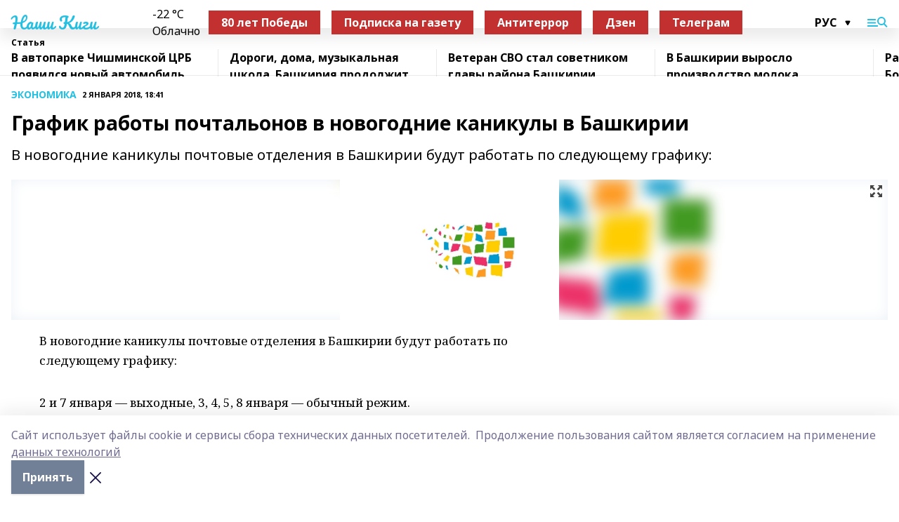

--- FILE ---
content_type: text/html; charset=utf-8
request_url: https://nashikigi.ru/articles/ekonomika/2018-01-02/grafik-raboty-pochtalonov-v-novogodnie-kanikuly-v-bashkirii-181273
body_size: 30225
content:
<!doctype html>
<html data-n-head-ssr lang="ru" data-n-head="%7B%22lang%22:%7B%22ssr%22:%22ru%22%7D%7D">
  <head >
    <title>График работы почтальонов в новогодние каникулы в Башкирии</title><meta data-n-head="ssr" data-hid="google" name="google" content="notranslate"><meta data-n-head="ssr" data-hid="charset" charset="utf-8"><meta data-n-head="ssr" name="viewport" content="width=1300"><meta data-n-head="ssr" data-hid="og:url" property="og:url" content="https://nashikigi.ru/articles/ekonomika/2018-01-02/grafik-raboty-pochtalonov-v-novogodnie-kanikuly-v-bashkirii-181273"><meta data-n-head="ssr" data-hid="og:type" property="og:type" content="article"><meta data-n-head="ssr" name="yandex-verification" content="2258ddf2a159f7b3"><meta data-n-head="ssr" name="zen-verification" content="L5uMnyoRVaM7ZuBtK1w2IOWbIDuRreKZHT5lnueWBQ5KjE4vWflkEwNJYkPRgcTt"><meta data-n-head="ssr" name="google-site-verification" content="147wrAKNLv9kX0pRLMX7OwJVUa0ZGq8ps52s2lYZtG8"><meta data-n-head="ssr" data-hid="og:title" property="og:title" content="График работы почтальонов в новогодние каникулы в Башкирии"><meta data-n-head="ssr" data-hid="og:description" property="og:description" content="В новогодние каникулы почтовые отделения в Башкирии будут работать по следующему графику:"><meta data-n-head="ssr" data-hid="description" name="description" content="В новогодние каникулы почтовые отделения в Башкирии будут работать по следующему графику:"><meta data-n-head="ssr" data-hid="og:image" property="og:image" content="https://nashikigi.ru/attachments/6a4ff32e3a55038aac2d80f80477e6117a1ab549/store/crop/0/0/1280/853/1280/853/0/7fd7fd96f5161895e191f473abc0f2e3f574e07e39a415bc80786edf51bb/placeholder.png"><link data-n-head="ssr" rel="icon" href="https://api.bashinform.ru/attachments/5236886e5f7faec178d41b9eaa2b019a8300552c/store/215692f75039fa54662484d12ea87aa7cef09986d36dc157c1879a60927c/gerbkigi.gif"><link data-n-head="ssr" rel="canonical" href="https://nashikigi.ru/articles/ekonomika/2018-01-02/grafik-raboty-pochtalonov-v-novogodnie-kanikuly-v-bashkirii-181273"><link data-n-head="ssr" rel="preconnect" href="https://fonts.googleapis.com"><link data-n-head="ssr" rel="stylesheet" href="/fonts/noto-sans/index.css"><link data-n-head="ssr" rel="stylesheet" href="https://fonts.googleapis.com/css2?family=Noto+Serif:wght@400;700&amp;display=swap"><link data-n-head="ssr" rel="stylesheet" href="https://fonts.googleapis.com/css2?family=Inter:wght@400;600;700;900&amp;display=swap"><link data-n-head="ssr" rel="stylesheet" href="https://fonts.googleapis.com/css2?family=Montserrat:wght@400;700&amp;display=swap"><link data-n-head="ssr" rel="stylesheet" href="https://fonts.googleapis.com/css2?family=Pacifico&amp;display=swap"><style data-n-head="ssr">:root { --active-color: #24c0e2; }</style><script data-n-head="ssr" src="https://yastatic.net/pcode/adfox/loader.js" crossorigin="anonymous"></script><script data-n-head="ssr" src="https://vk.com/js/api/openapi.js" async></script><script data-n-head="ssr" src="https://widget.sparrow.ru/js/embed.js" async></script><script data-n-head="ssr" src="//web.webpushs.com/js/push/adba673ac5cc8a165d1367bb2aec4daf_1.js" async></script><script data-n-head="ssr" src="https://yandex.ru/ads/system/header-bidding.js" async></script><script data-n-head="ssr" src="https://ads.digitalcaramel.com/js/bashinform.ru.js" type="text/javascript"></script><script data-n-head="ssr">window.yaContextCb = window.yaContextCb || []</script><script data-n-head="ssr" src="https://yandex.ru/ads/system/context.js" async></script><script data-n-head="ssr" type="application/ld+json">{
            "@context": "https://schema.org",
            "@type": "NewsArticle",
            "mainEntityOfPage": {
              "@type": "WebPage",
              "@id": "https://nashikigi.ru/articles/ekonomika/2018-01-02/grafik-raboty-pochtalonov-v-novogodnie-kanikuly-v-bashkirii-181273"
            },
            "headline" : "График работы почтальонов в новогодние каникулы в Башкирии",
            "image": [
              "https://nashikigi.ru/attachments/6a4ff32e3a55038aac2d80f80477e6117a1ab549/store/crop/0/0/1280/853/1280/853/0/7fd7fd96f5161895e191f473abc0f2e3f574e07e39a415bc80786edf51bb/placeholder.png"
            ],
            "datePublished": "2018-01-02T18:41:00.000+05:00",
            "author": [],
            "publisher": {
              "@type": "Organization",
              "name": "Наши Киги",
              "logo": {
                "@type": "ImageObject",
                "url": "null"
              }
            },
            "description": "В новогодние каникулы почтовые отделения в Башкирии будут работать по следующему графику:"
          }</script><link rel="preload" href="/_nuxt/d4baa85.js" as="script"><link rel="preload" href="/_nuxt/622ad3e.js" as="script"><link rel="preload" href="/_nuxt/ee7430d.js" as="script"><link rel="preload" href="/_nuxt/bac9abf.js" as="script"><link rel="preload" href="/_nuxt/b3945eb.js" as="script"><link rel="preload" href="/_nuxt/1f4701a.js" as="script"><link rel="preload" href="/_nuxt/bb7a823.js" as="script"><link rel="preload" href="/_nuxt/61cd1ad.js" as="script"><link rel="preload" href="/_nuxt/3795d03.js" as="script"><link rel="preload" href="/_nuxt/9842943.js" as="script"><style data-vue-ssr-id="02097838:0 0211d3d2:0 7e56e4e3:0 78c231fa:0 2b202313:0 3ba5510c:0 7deb7420:0 7501b878:0 67a80222:0 01f9c408:0 f11faff8:0 01b9542b:0 74a8f3db:0 fd82e6f0:0 69552a97:0 2bc4b7f8:0 77d4baa4:0 6f94af7f:0 0a7c8cf7:0 67baf181:0 a473ccf0:0 3eb3f9ae:0 0684d134:0 7eba589d:0 6ec1390e:0 689e6882:0 37ea13fc:0 44e53ad8:0 d15e8f64:0">.fade-enter,.fade-leave-to{opacity:0}.fade-enter-active,.fade-leave-active{transition:opacity .2s ease}.fade-up-enter-active,.fade-up-leave-active{transition:all .35s}.fade-up-enter,.fade-up-leave-to{opacity:0;transform:translateY(-20px)}.rubric-date{display:flex;align-items:flex-end;margin-bottom:1rem}.cm-rubric{font-weight:700;font-size:14px;margin-right:.5rem;color:var(--active-color)}.cm-date{font-size:11px;text-transform:uppercase;font-weight:700}.cm-story{font-weight:700;font-size:14px;margin-left:.5rem;margin-right:.5rem;color:var(--active-color)}.serif-text{font-family:Noto Serif,serif;line-height:1.65;font-size:17px}.bg-img{background-size:cover;background-position:50%;height:0;position:relative;background-color:#e2e2e2;padding-bottom:56%;>img{position:absolute;left:0;top:0;width:100%;height:100%;-o-object-fit:cover;object-fit:cover;-o-object-position:center;object-position:center}}.btn{--text-opacity:1;color:#fff;color:rgba(255,255,255,var(--text-opacity));text-align:center;padding-top:1.5rem;padding-bottom:1.5rem;font-weight:700;cursor:pointer;margin-top:2rem;border-radius:8px;font-size:20px;background:var(--active-color)}.checkbox{border-radius:.5rem;border-width:1px;margin-right:1.25rem;cursor:pointer;border-color:#e9e9eb;width:32px;height:32px}.checkbox.__active{background:var(--active-color) 50% no-repeat url([data-uri]);border-color:var(--active-color)}.h1{margin-top:1rem;margin-bottom:1.5rem;font-weight:700;line-height:1.07;font-size:32px}.all-matters{text-align:center;cursor:pointer;padding-top:1.5rem;padding-bottom:1.5rem;font-weight:700;margin-bottom:2rem;border-radius:8px;background:#f5f5f5;font-size:20px}.all-matters.__small{padding-top:.75rem;padding-bottom:.75rem;margin-top:1.5rem;font-size:14px;border-radius:4px}[data-desktop]{.rubric-date{margin-bottom:1.25rem}.h1{font-size:46px;margin-top:1.5rem;margin-bottom:1.5rem}section.cols{display:grid;margin-left:58px;grid-gap:16px;grid-template-columns:816px 42px 300px}section.list-cols{display:grid;grid-gap:40px;grid-template-columns:1fr 300px}.matter-grid{display:flex;flex-wrap:wrap;margin-right:-16px}.top-sticky{position:-webkit-sticky;position:sticky;top:48px}.top-sticky.local{top:56px}.top-sticky.ig{top:86px}.top-sticky-matter{position:-webkit-sticky;position:sticky;z-index:1;top:102px}.top-sticky-matter.local{top:110px}.top-sticky-matter.ig{top:140px}}.search-form{display:flex;border-bottom-width:1px;--border-opacity:1;border-color:#fff;border-color:rgba(255,255,255,var(--border-opacity));padding-bottom:.75rem;justify-content:space-between;align-items:center;--text-opacity:1;color:#fff;color:rgba(255,255,255,var(--text-opacity));.reset{cursor:pointer;opacity:.5;display:block}input{background-color:transparent;border-style:none;--text-opacity:1;color:#fff;color:rgba(255,255,255,var(--text-opacity));outline:2px solid transparent;outline-offset:2px;width:66.666667%;font-size:20px}input::-moz-placeholder{color:hsla(0,0%,100%,.18824)}input:-ms-input-placeholder{color:hsla(0,0%,100%,.18824)}input::placeholder{color:hsla(0,0%,100%,.18824)}}[data-desktop] .search-form{width:820px;button{border-radius:.25rem;font-weight:700;padding:.5rem 1.5rem;cursor:pointer;--text-opacity:1;color:#fff;color:rgba(255,255,255,var(--text-opacity));font-size:22px;background:var(--active-color)}input{font-size:28px}.reset{margin-right:2rem;margin-left:auto}}html.locked{overflow:hidden}html{body{letter-spacing:-.03em;font-family:Noto Sans,sans-serif;line-height:1.19;font-size:14px}ol,ul{margin-left:2rem;margin-bottom:1rem;li{margin-bottom:.5rem}}ol{list-style-type:decimal}ul{list-style-type:disc}a{cursor:pointer;color:inherit}iframe,img,object,video{max-width:100%}}.container{padding-left:16px;padding-right:16px}[data-desktop]{min-width:1250px;.container{margin-left:auto;margin-right:auto;padding-left:0;padding-right:0;width:1250px}}
/*! normalize.css v8.0.1 | MIT License | github.com/necolas/normalize.css */html{line-height:1.15;-webkit-text-size-adjust:100%}body{margin:0}main{display:block}h1{font-size:2em;margin:.67em 0}hr{box-sizing:content-box;height:0;overflow:visible}pre{font-family:monospace,monospace;font-size:1em}a{background-color:transparent}abbr[title]{border-bottom:none;text-decoration:underline;-webkit-text-decoration:underline dotted;text-decoration:underline dotted}b,strong{font-weight:bolder}code,kbd,samp{font-family:monospace,monospace;font-size:1em}small{font-size:80%}sub,sup{font-size:75%;line-height:0;position:relative;vertical-align:baseline}sub{bottom:-.25em}sup{top:-.5em}img{border-style:none}button,input,optgroup,select,textarea{font-family:inherit;font-size:100%;line-height:1.15;margin:0}button,input{overflow:visible}button,select{text-transform:none}[type=button],[type=reset],[type=submit],button{-webkit-appearance:button}[type=button]::-moz-focus-inner,[type=reset]::-moz-focus-inner,[type=submit]::-moz-focus-inner,button::-moz-focus-inner{border-style:none;padding:0}[type=button]:-moz-focusring,[type=reset]:-moz-focusring,[type=submit]:-moz-focusring,button:-moz-focusring{outline:1px dotted ButtonText}fieldset{padding:.35em .75em .625em}legend{box-sizing:border-box;color:inherit;display:table;max-width:100%;padding:0;white-space:normal}progress{vertical-align:baseline}textarea{overflow:auto}[type=checkbox],[type=radio]{box-sizing:border-box;padding:0}[type=number]::-webkit-inner-spin-button,[type=number]::-webkit-outer-spin-button{height:auto}[type=search]{-webkit-appearance:textfield;outline-offset:-2px}[type=search]::-webkit-search-decoration{-webkit-appearance:none}::-webkit-file-upload-button{-webkit-appearance:button;font:inherit}details{display:block}summary{display:list-item}[hidden],template{display:none}blockquote,dd,dl,figure,h1,h2,h3,h4,h5,h6,hr,p,pre{margin:0}button{background-color:transparent;background-image:none}button:focus{outline:1px dotted;outline:5px auto -webkit-focus-ring-color}fieldset,ol,ul{margin:0;padding:0}ol,ul{list-style:none}html{font-family:Noto Sans,sans-serif;line-height:1.5}*,:after,:before{box-sizing:border-box;border:0 solid #e2e8f0}hr{border-top-width:1px}img{border-style:solid}textarea{resize:vertical}input::-moz-placeholder,textarea::-moz-placeholder{color:#a0aec0}input:-ms-input-placeholder,textarea:-ms-input-placeholder{color:#a0aec0}input::placeholder,textarea::placeholder{color:#a0aec0}[role=button],button{cursor:pointer}table{border-collapse:collapse}h1,h2,h3,h4,h5,h6{font-size:inherit;font-weight:inherit}a{color:inherit;text-decoration:inherit}button,input,optgroup,select,textarea{padding:0;line-height:inherit;color:inherit}code,kbd,pre,samp{font-family:Menlo,Monaco,Consolas,"Liberation Mono","Courier New",monospace}audio,canvas,embed,iframe,img,object,svg,video{display:block;vertical-align:middle}img,video{max-width:100%;height:auto}.appearance-none{-webkit-appearance:none;-moz-appearance:none;appearance:none}.bg-transparent{background-color:transparent}.bg-black{--bg-opacity:1;background-color:#000;background-color:rgba(0,0,0,var(--bg-opacity))}.bg-white{--bg-opacity:1;background-color:#fff;background-color:rgba(255,255,255,var(--bg-opacity))}.bg-gray-200{--bg-opacity:1;background-color:#edf2f7;background-color:rgba(237,242,247,var(--bg-opacity))}.bg-center{background-position:50%}.bg-top{background-position:top}.bg-no-repeat{background-repeat:no-repeat}.bg-cover{background-size:cover}.bg-contain{background-size:contain}.border-collapse{border-collapse:collapse}.border-black{--border-opacity:1;border-color:#000;border-color:rgba(0,0,0,var(--border-opacity))}.border-blue-400{--border-opacity:1;border-color:#63b3ed;border-color:rgba(99,179,237,var(--border-opacity))}.rounded{border-radius:.25rem}.rounded-lg{border-radius:.5rem}.rounded-full{border-radius:9999px}.border-none{border-style:none}.border-2{border-width:2px}.border-4{border-width:4px}.border{border-width:1px}.border-t-0{border-top-width:0}.border-t{border-top-width:1px}.border-b{border-bottom-width:1px}.cursor-pointer{cursor:pointer}.block{display:block}.inline-block{display:inline-block}.flex{display:flex}.table{display:table}.grid{display:grid}.hidden{display:none}.flex-col{flex-direction:column}.flex-wrap{flex-wrap:wrap}.flex-no-wrap{flex-wrap:nowrap}.items-center{align-items:center}.justify-center{justify-content:center}.justify-between{justify-content:space-between}.flex-grow-0{flex-grow:0}.flex-shrink-0{flex-shrink:0}.order-first{order:-9999}.order-last{order:9999}.font-sans{font-family:Noto Sans,sans-serif}.font-serif{font-family:Noto Serif,serif}.font-medium{font-weight:500}.font-semibold{font-weight:600}.font-bold{font-weight:700}.h-3{height:.75rem}.h-6{height:1.5rem}.h-12{height:3rem}.h-auto{height:auto}.h-full{height:100%}.text-xs{font-size:11px}.text-sm{font-size:12px}.text-base{font-size:14px}.text-lg{font-size:16px}.text-xl{font-size:18px}.text-2xl{font-size:21px}.text-3xl{font-size:30px}.text-4xl{font-size:46px}.leading-6{line-height:1.5rem}.leading-none{line-height:1}.leading-tight{line-height:1.07}.leading-snug{line-height:1.125}.m-0{margin:0}.my-0{margin-top:0;margin-bottom:0}.mx-0{margin-left:0;margin-right:0}.mx-1{margin-left:.25rem;margin-right:.25rem}.mx-2{margin-left:.5rem;margin-right:.5rem}.my-4{margin-top:1rem;margin-bottom:1rem}.mx-4{margin-left:1rem;margin-right:1rem}.my-5{margin-top:1.25rem;margin-bottom:1.25rem}.mx-5{margin-left:1.25rem;margin-right:1.25rem}.my-6{margin-top:1.5rem;margin-bottom:1.5rem}.my-8{margin-top:2rem;margin-bottom:2rem}.mx-auto{margin-left:auto;margin-right:auto}.-mx-3{margin-left:-.75rem;margin-right:-.75rem}.-my-4{margin-top:-1rem;margin-bottom:-1rem}.mt-0{margin-top:0}.mr-0{margin-right:0}.mb-0{margin-bottom:0}.ml-0{margin-left:0}.mt-1{margin-top:.25rem}.mr-1{margin-right:.25rem}.mb-1{margin-bottom:.25rem}.ml-1{margin-left:.25rem}.mt-2{margin-top:.5rem}.mr-2{margin-right:.5rem}.mb-2{margin-bottom:.5rem}.ml-2{margin-left:.5rem}.mt-3{margin-top:.75rem}.mr-3{margin-right:.75rem}.mb-3{margin-bottom:.75rem}.mt-4{margin-top:1rem}.mr-4{margin-right:1rem}.mb-4{margin-bottom:1rem}.ml-4{margin-left:1rem}.mt-5{margin-top:1.25rem}.mr-5{margin-right:1.25rem}.mb-5{margin-bottom:1.25rem}.mt-6{margin-top:1.5rem}.mr-6{margin-right:1.5rem}.mb-6{margin-bottom:1.5rem}.mt-8{margin-top:2rem}.mr-8{margin-right:2rem}.mb-8{margin-bottom:2rem}.ml-8{margin-left:2rem}.mt-10{margin-top:2.5rem}.ml-10{margin-left:2.5rem}.mt-12{margin-top:3rem}.mb-12{margin-bottom:3rem}.mt-16{margin-top:4rem}.mb-16{margin-bottom:4rem}.mr-20{margin-right:5rem}.mr-auto{margin-right:auto}.ml-auto{margin-left:auto}.mt-px{margin-top:1px}.-mt-2{margin-top:-.5rem}.max-w-none{max-width:none}.max-w-full{max-width:100%}.object-contain{-o-object-fit:contain;object-fit:contain}.object-cover{-o-object-fit:cover;object-fit:cover}.object-center{-o-object-position:center;object-position:center}.opacity-0{opacity:0}.opacity-50{opacity:.5}.outline-none{outline:2px solid transparent;outline-offset:2px}.overflow-auto{overflow:auto}.overflow-hidden{overflow:hidden}.overflow-visible{overflow:visible}.p-0{padding:0}.p-2{padding:.5rem}.p-3{padding:.75rem}.p-4{padding:1rem}.p-8{padding:2rem}.px-0{padding-left:0;padding-right:0}.py-1{padding-top:.25rem;padding-bottom:.25rem}.px-1{padding-left:.25rem;padding-right:.25rem}.py-2{padding-top:.5rem;padding-bottom:.5rem}.px-2{padding-left:.5rem;padding-right:.5rem}.py-3{padding-top:.75rem;padding-bottom:.75rem}.px-3{padding-left:.75rem;padding-right:.75rem}.py-4{padding-top:1rem;padding-bottom:1rem}.px-4{padding-left:1rem;padding-right:1rem}.px-5{padding-left:1.25rem;padding-right:1.25rem}.px-6{padding-left:1.5rem;padding-right:1.5rem}.py-8{padding-top:2rem;padding-bottom:2rem}.py-10{padding-top:2.5rem;padding-bottom:2.5rem}.pt-0{padding-top:0}.pr-0{padding-right:0}.pb-0{padding-bottom:0}.pt-1{padding-top:.25rem}.pt-2{padding-top:.5rem}.pb-2{padding-bottom:.5rem}.pl-2{padding-left:.5rem}.pt-3{padding-top:.75rem}.pb-3{padding-bottom:.75rem}.pt-4{padding-top:1rem}.pr-4{padding-right:1rem}.pb-4{padding-bottom:1rem}.pl-4{padding-left:1rem}.pt-5{padding-top:1.25rem}.pr-5{padding-right:1.25rem}.pb-5{padding-bottom:1.25rem}.pl-5{padding-left:1.25rem}.pt-6{padding-top:1.5rem}.pb-6{padding-bottom:1.5rem}.pl-6{padding-left:1.5rem}.pt-8{padding-top:2rem}.pb-8{padding-bottom:2rem}.pr-10{padding-right:2.5rem}.pb-12{padding-bottom:3rem}.pl-12{padding-left:3rem}.pb-16{padding-bottom:4rem}.pointer-events-none{pointer-events:none}.fixed{position:fixed}.absolute{position:absolute}.relative{position:relative}.sticky{position:-webkit-sticky;position:sticky}.top-0{top:0}.right-0{right:0}.bottom-0{bottom:0}.left-0{left:0}.left-auto{left:auto}.shadow{box-shadow:0 1px 3px 0 rgba(0,0,0,.1),0 1px 2px 0 rgba(0,0,0,.06)}.shadow-none{box-shadow:none}.text-center{text-align:center}.text-right{text-align:right}.text-transparent{color:transparent}.text-black{--text-opacity:1;color:#000;color:rgba(0,0,0,var(--text-opacity))}.text-white{--text-opacity:1;color:#fff;color:rgba(255,255,255,var(--text-opacity))}.text-gray-600{--text-opacity:1;color:#718096;color:rgba(113,128,150,var(--text-opacity))}.text-gray-700{--text-opacity:1;color:#4a5568;color:rgba(74,85,104,var(--text-opacity))}.uppercase{text-transform:uppercase}.underline{text-decoration:underline}.tracking-tight{letter-spacing:-.05em}.select-none{-webkit-user-select:none;-moz-user-select:none;-ms-user-select:none;user-select:none}.select-all{-webkit-user-select:all;-moz-user-select:all;-ms-user-select:all;user-select:all}.visible{visibility:visible}.invisible{visibility:hidden}.whitespace-no-wrap{white-space:nowrap}.w-3{width:.75rem}.w-auto{width:auto}.w-1\/3{width:33.333333%}.w-full{width:100%}.z-20{z-index:20}.z-50{z-index:50}.gap-1{grid-gap:.25rem;gap:.25rem}.gap-2{grid-gap:.5rem;gap:.5rem}.gap-3{grid-gap:.75rem;gap:.75rem}.gap-4{grid-gap:1rem;gap:1rem}.gap-5{grid-gap:1.25rem;gap:1.25rem}.gap-6{grid-gap:1.5rem;gap:1.5rem}.gap-8{grid-gap:2rem;gap:2rem}.gap-10{grid-gap:2.5rem;gap:2.5rem}.grid-cols-1{grid-template-columns:repeat(1,minmax(0,1fr))}.grid-cols-2{grid-template-columns:repeat(2,minmax(0,1fr))}.grid-cols-3{grid-template-columns:repeat(3,minmax(0,1fr))}.grid-cols-4{grid-template-columns:repeat(4,minmax(0,1fr))}.grid-cols-5{grid-template-columns:repeat(5,minmax(0,1fr))}.transform{--transform-translate-x:0;--transform-translate-y:0;--transform-rotate:0;--transform-skew-x:0;--transform-skew-y:0;--transform-scale-x:1;--transform-scale-y:1;transform:translateX(var(--transform-translate-x)) translateY(var(--transform-translate-y)) rotate(var(--transform-rotate)) skewX(var(--transform-skew-x)) skewY(var(--transform-skew-y)) scaleX(var(--transform-scale-x)) scaleY(var(--transform-scale-y))}.transition-all{transition-property:all}.transition{transition-property:background-color,border-color,color,fill,stroke,opacity,box-shadow,transform}@-webkit-keyframes spin{to{transform:rotate(1turn)}}@keyframes spin{to{transform:rotate(1turn)}}@-webkit-keyframes ping{75%,to{transform:scale(2);opacity:0}}@keyframes ping{75%,to{transform:scale(2);opacity:0}}@-webkit-keyframes pulse{50%{opacity:.5}}@keyframes pulse{50%{opacity:.5}}@-webkit-keyframes bounce{0%,to{transform:translateY(-25%);-webkit-animation-timing-function:cubic-bezier(.8,0,1,1);animation-timing-function:cubic-bezier(.8,0,1,1)}50%{transform:none;-webkit-animation-timing-function:cubic-bezier(0,0,.2,1);animation-timing-function:cubic-bezier(0,0,.2,1)}}@keyframes bounce{0%,to{transform:translateY(-25%);-webkit-animation-timing-function:cubic-bezier(.8,0,1,1);animation-timing-function:cubic-bezier(.8,0,1,1)}50%{transform:none;-webkit-animation-timing-function:cubic-bezier(0,0,.2,1);animation-timing-function:cubic-bezier(0,0,.2,1)}}
.nuxt-progress{position:fixed;top:0;left:0;right:0;height:2px;width:0;opacity:1;transition:width .1s,opacity .4s;background-color:var(--active-color);z-index:999999}.nuxt-progress.nuxt-progress-notransition{transition:none}.nuxt-progress-failed{background-color:red}
.page_1iNBq{position:relative;min-height:65vh}[data-desktop]{.topBanner_Im5IM{margin-left:auto;margin-right:auto;width:1256px}}
.bnr_2VvRX{margin-left:auto;margin-right:auto;width:300px}.bnr_2VvRX:not(:empty){margin-bottom:1rem}.bnrContainer_1ho9N.mb-0 .bnr_2VvRX{margin-bottom:0}[data-desktop]{.bnr_2VvRX{width:auto;margin-left:0;margin-right:0}}
.topline-container[data-v-7682f57c]{position:-webkit-sticky;position:sticky;top:0;z-index:10}.bottom-menu[data-v-7682f57c]{--bg-opacity:1;background-color:#fff;background-color:rgba(255,255,255,var(--bg-opacity));height:45px;box-shadow:0 15px 20px rgba(0,0,0,.08)}.bottom-menu.__dark[data-v-7682f57c]{--bg-opacity:1;background-color:#000;background-color:rgba(0,0,0,var(--bg-opacity));.bottom-menu-link{--text-opacity:1;color:#fff;color:rgba(255,255,255,var(--text-opacity))}.bottom-menu-link:hover{color:var(--active-color)}}.bottom-menu-links[data-v-7682f57c]{display:flex;overflow:auto;grid-gap:1rem;gap:1rem;padding-top:1rem;padding-bottom:1rem;scrollbar-width:none}.bottom-menu-links[data-v-7682f57c]::-webkit-scrollbar{display:none}.bottom-menu-link[data-v-7682f57c]{white-space:nowrap;font-weight:700}.bottom-menu-link[data-v-7682f57c]:hover{color:var(--active-color)}
.topline_KUXuM{--bg-opacity:1;background-color:#fff;background-color:rgba(255,255,255,var(--bg-opacity));padding-top:.5rem;padding-bottom:.5rem;position:relative;box-shadow:0 15px 20px rgba(0,0,0,.08);height:40px;z-index:1}.topline_KUXuM.__dark_3HDH5{--bg-opacity:1;background-color:#000;background-color:rgba(0,0,0,var(--bg-opacity))}[data-desktop]{.topline_KUXuM{height:50px}}
.container_3LUUG{display:flex;align-items:center;justify-content:space-between}.container_3LUUG.__dark_AMgBk{.logo_1geVj{--text-opacity:1;color:#fff;color:rgba(255,255,255,var(--text-opacity))}.menu-trigger_2_P72{--bg-opacity:1;background-color:#fff;background-color:rgba(255,255,255,var(--bg-opacity))}.lang_107ai,.topline-item_1BCyx{--text-opacity:1;color:#fff;color:rgba(255,255,255,var(--text-opacity))}.lang_107ai{background-image:url([data-uri])}}.lang_107ai{margin-left:auto;margin-right:1.25rem;padding-right:1rem;padding-left:.5rem;cursor:pointer;display:flex;align-items:center;font-weight:700;-webkit-appearance:none;-moz-appearance:none;appearance:none;outline:2px solid transparent;outline-offset:2px;text-transform:uppercase;background:no-repeat url([data-uri]) calc(100% - 3px) 50%}.logo-img_9ttWw{max-height:30px}.logo-text_Gwlnp{white-space:nowrap;font-family:Pacifico,serif;font-size:24px;line-height:.9;color:var(--active-color)}.menu-trigger_2_P72{cursor:pointer;width:30px;height:24px;background:var(--active-color);-webkit-mask:no-repeat url(/_nuxt/img/menu.cffb7c4.svg) center;mask:no-repeat url(/_nuxt/img/menu.cffb7c4.svg) center}.menu-trigger_2_P72.__cross_3NUSb{-webkit-mask-image:url([data-uri]);mask-image:url([data-uri])}.topline-item_1BCyx{font-weight:700;line-height:1;margin-right:16px}.topline-item_1BCyx,.topline-item_1BCyx.blue_1SDgs,.topline-item_1BCyx.red_1EmKm{--text-opacity:1;color:#fff;color:rgba(255,255,255,var(--text-opacity))}.topline-item_1BCyx.blue_1SDgs,.topline-item_1BCyx.red_1EmKm{padding:9px 18px;background:#8bb1d4}.topline-item_1BCyx.red_1EmKm{background:#c23030}.topline-item_1BCyx.default_3xuLv{font-size:12px;color:var(--active-color);max-width:100px}[data-desktop]{.logo-img_9ttWw{max-height:40px}.logo-text_Gwlnp{position:relative;top:-3px;font-size:36px}.slogan-desktop_2LraR{font-size:11px;margin-left:2.5rem;font-weight:700;text-transform:uppercase;color:#5e6a70}.lang_107ai{margin-left:0}}
.weather[data-v-f75b9a02]{display:flex;align-items:center;.icon{border-radius:9999px;margin-right:.5rem;background:var(--active-color) no-repeat 50%/11px;width:18px;height:18px}.clear{background-image:url(/_nuxt/img/clear.504a39c.svg)}.clouds{background-image:url(/_nuxt/img/clouds.35bb1b1.svg)}.few_clouds{background-image:url(/_nuxt/img/few_clouds.849e8ce.svg)}.rain{background-image:url(/_nuxt/img/rain.fa221cc.svg)}.snow{background-image:url(/_nuxt/img/snow.3971728.svg)}.thunderstorm_w_rain{background-image:url(/_nuxt/img/thunderstorm_w_rain.f4f5bf2.svg)}.thunderstorm{background-image:url(/_nuxt/img/thunderstorm.bbf00c1.svg)}.text{font-size:12px;font-weight:700;line-height:1;color:rgba(0,0,0,.9)}}.__dark.weather .text[data-v-f75b9a02]{--text-opacity:1;color:#fff;color:rgba(255,255,255,var(--text-opacity))}
.block_35WEi{position:-webkit-sticky;position:sticky;left:0;width:100%;padding-top:.75rem;padding-bottom:.75rem;--bg-opacity:1;background-color:#fff;background-color:rgba(255,255,255,var(--bg-opacity));--text-opacity:1;color:#000;color:rgba(0,0,0,var(--text-opacity));height:68px;z-index:8;border-bottom:1px solid rgba(0,0,0,.08235)}.block_35WEi.invisible_3bwn4{visibility:hidden}.block_35WEi.local_2u9p8,.block_35WEi.local_ext_2mSQw{top:40px}.block_35WEi.local_2u9p8.has_bottom_items_u0rcZ,.block_35WEi.local_ext_2mSQw.has_bottom_items_u0rcZ{top:85px}.block_35WEi.ig_3ld7e{top:50px}.block_35WEi.ig_3ld7e.has_bottom_items_u0rcZ{top:95px}.block_35WEi.bi_3BhQ1,.block_35WEi.bi_ext_1Yp6j{top:49px}.block_35WEi.bi_3BhQ1.has_bottom_items_u0rcZ,.block_35WEi.bi_ext_1Yp6j.has_bottom_items_u0rcZ{top:94px}.block_35WEi.red_wPGsU{background:#fdf3f3;.blockTitle_1BF2P{color:#d65a47}}.block_35WEi.blue_2AJX7{background:#e6ecf2;.blockTitle_1BF2P{color:#8bb1d4}}.block_35WEi{.loading_1RKbb{height:1.5rem;margin:0 auto}}.blockTitle_1BF2P{font-weight:700;font-size:12px;margin-bottom:.25rem;display:inline-block;overflow:hidden;max-height:1.2em;display:-webkit-box;-webkit-line-clamp:1;-webkit-box-orient:vertical;text-overflow:ellipsis}.items_2XU71{display:flex;overflow:auto;margin-left:-16px;margin-right:-16px;padding-left:16px;padding-right:16px}.items_2XU71::-webkit-scrollbar{display:none}.item_KFfAv{flex-shrink:0;flex-grow:0;padding-right:1rem;margin-right:1rem;font-weight:700;overflow:hidden;width:295px;max-height:2.4em;border-right:1px solid rgba(0,0,0,.08235);display:-webkit-box;-webkit-line-clamp:2;-webkit-box-orient:vertical;text-overflow:ellipsis}.item_KFfAv:hover{opacity:.75}[data-desktop]{.block_35WEi{height:54px}.block_35WEi.local_2u9p8,.block_35WEi.local_ext_2mSQw{top:50px}.block_35WEi.local_2u9p8.has_bottom_items_u0rcZ,.block_35WEi.local_ext_2mSQw.has_bottom_items_u0rcZ{top:95px}.block_35WEi.ig_3ld7e{top:80px}.block_35WEi.ig_3ld7e.has_bottom_items_u0rcZ{top:125px}.block_35WEi.bi_3BhQ1,.block_35WEi.bi_ext_1Yp6j{top:42px}.block_35WEi.bi_3BhQ1.has_bottom_items_u0rcZ,.block_35WEi.bi_ext_1Yp6j.has_bottom_items_u0rcZ{top:87px}.block_35WEi.image_3yONs{.prev_1cQoq{background-image:url([data-uri])}.next_827zB{background-image:url([data-uri])}}.wrapper_TrcU4{display:grid;grid-template-columns:240px calc(100% - 320px)}.next_827zB,.prev_1cQoq{position:absolute;cursor:pointer;width:24px;height:24px;top:4px;left:210px;background:url([data-uri])}.next_827zB{left:auto;right:15px;background:url([data-uri])}.blockTitle_1BF2P{font-size:18px;padding-right:2.5rem;margin-right:0;max-height:2.4em;-webkit-line-clamp:2}.items_2XU71{margin-left:0;padding-left:0;-ms-scroll-snap-type:x mandatory;scroll-snap-type:x mandatory;scroll-behavior:smooth;scrollbar-width:none}.item_KFfAv,.items_2XU71{margin-right:0;padding-right:0}.item_KFfAv{padding-left:1.25rem;scroll-snap-align:start;width:310px;border-left:1px solid rgba(0,0,0,.08235);border-right:none}}
@-webkit-keyframes rotate-data-v-8cdd8c10{0%{transform:rotate(0)}to{transform:rotate(1turn)}}@keyframes rotate-data-v-8cdd8c10{0%{transform:rotate(0)}to{transform:rotate(1turn)}}.component[data-v-8cdd8c10]{height:3rem;margin-top:1.5rem;margin-bottom:1.5rem;display:flex;justify-content:center;align-items:center;span{height:100%;width:4rem;background:no-repeat url(/_nuxt/img/loading.dd38236.svg) 50%/contain;-webkit-animation:rotate-data-v-8cdd8c10 .8s infinite;animation:rotate-data-v-8cdd8c10 .8s infinite}}
.promo_ZrQsB{text-align:center;display:block;--text-opacity:1;color:#fff;color:rgba(255,255,255,var(--text-opacity));font-weight:500;font-size:16px;line-height:1;position:relative;z-index:1;background:#d65a47;padding:6px 20px}[data-desktop]{.promo_ZrQsB{margin-left:auto;margin-right:auto;font-size:18px;padding:12px 40px}}
.feedTriggerMobile_1uP3h{text-align:center;width:100%;left:0;bottom:0;padding:1rem;color:#000;color:rgba(0,0,0,var(--text-opacity));background:#e7e7e7;filter:drop-shadow(0 -10px 30px rgba(0,0,0,.4))}.feedTriggerMobile_1uP3h,[data-desktop] .feedTriggerDesktop_eR1zC{position:fixed;font-weight:700;--text-opacity:1;z-index:8}[data-desktop] .feedTriggerDesktop_eR1zC{color:#fff;color:rgba(255,255,255,var(--text-opacity));cursor:pointer;padding:1rem 1rem 1rem 1.5rem;display:flex;align-items:center;justify-content:space-between;width:auto;font-size:28px;right:20px;bottom:20px;line-height:.85;background:var(--active-color);.new_36fkO{--bg-opacity:1;background-color:#fff;background-color:rgba(255,255,255,var(--bg-opacity));font-size:18px;padding:.25rem .5rem;margin-left:1rem;color:var(--active-color)}}
.noindex_1PbKm{display:block}.rubricDate_XPC5P{display:flex;margin-bottom:1rem;align-items:center;flex-wrap:wrap;grid-row-gap:.5rem;row-gap:.5rem}[data-desktop]{.rubricDate_XPC5P{margin-left:58px}.noindex_1PbKm,.pollContainer_25rgc{margin-left:40px}.noindex_1PbKm{width:700px}}
.h1_fQcc_{margin-top:0;margin-bottom:1rem;font-size:28px}.bigLead_37UJd{margin-bottom:1.25rem;font-size:20px}[data-desktop]{.h1_fQcc_{margin-bottom:1.25rem;margin-top:0;font-size:40px}.bigLead_37UJd{font-size:21px;margin-bottom:2rem}.smallLead_3mYo6{font-size:21px;font-weight:500}.leadImg_n0Xok{display:grid;grid-gap:2rem;gap:2rem;margin-bottom:2rem;grid-template-columns:repeat(2,minmax(0,1fr));margin-left:40px;width:700px}}
.partner[data-v-73e20f19]{margin-top:1rem;margin-bottom:1rem;color:rgba(0,0,0,.31373)}
.blurImgContainer_3_532{position:relative;overflow:hidden;--bg-opacity:1;background-color:#edf2f7;background-color:rgba(237,242,247,var(--bg-opacity));background-position:50%;background-repeat:no-repeat;display:flex;align-items:center;justify-content:center;aspect-ratio:16/9;background-image:url(/img/loading.svg)}.blurImgBlur_2fI8T{background-position:50%;background-size:cover;filter:blur(10px)}.blurImgBlur_2fI8T,.blurImgImg_ZaMSE{position:absolute;left:0;top:0;width:100%;height:100%}.blurImgImg_ZaMSE{-o-object-fit:contain;object-fit:contain;-o-object-position:center;object-position:center}.play_hPlPQ{background-size:contain;background-position:50%;background-repeat:no-repeat;position:relative;z-index:1;width:18%;min-width:30px;max-width:80px;aspect-ratio:1/1;background-image:url([data-uri])}[data-desktop]{.play_hPlPQ{min-width:35px}}
.fs-icon[data-v-2dcb0dcc]{position:absolute;cursor:pointer;right:0;top:0;transition-property:background-color,border-color,color,fill,stroke,opacity,box-shadow,transform;transition-duration:.3s;width:25px;height:25px;background:url(/_nuxt/img/fs.32f317e.svg) 0 100% no-repeat}
.photoText_slx0c{padding-top:.25rem;font-family:Noto Serif,serif;font-size:13px;a{color:var(--active-color)}}.author_1ZcJr{color:rgba(0,0,0,.50196);span{margin-right:.25rem}}[data-desktop]{.photoText_slx0c{padding-top:.75rem;font-size:12px;line-height:1}.author_1ZcJr{font-size:11px}}.photoText_slx0c.textWhite_m9vxt{--text-opacity:1;color:#fff;color:rgba(255,255,255,var(--text-opacity));.author_1ZcJr{--text-opacity:1;color:#fff;color:rgba(255,255,255,var(--text-opacity))}}
.block_1h4f8{margin-bottom:1.5rem}[data-desktop] .block_1h4f8{margin-bottom:2rem}
.paragraph[data-v-7a4bd814]{a{color:var(--active-color)}p{margin-bottom:1.5rem}ol,ul{margin-left:2rem;margin-bottom:1rem;li{margin-bottom:.5rem}}ol{list-style-type:decimal}ul{list-style-type:disc}.question{font-weight:700;font-size:21px;line-height:1.43}.answer:before,.question:before{content:"— "}h2,h3,h4{font-weight:700;margin-bottom:1.5rem;line-height:1.07;font-family:Noto Sans,sans-serif}h2{font-size:30px}h3{font-size:21px}h4{font-size:18px}blockquote{padding-top:1rem;padding-bottom:1rem;margin-bottom:1rem;font-weight:700;font-family:Noto Sans,sans-serif;border-top:6px solid var(--active-color);border-bottom:6px solid var(--active-color);font-size:19px;line-height:1.15}.table-wrapper{overflow:auto}table{border-collapse:collapse;margin-top:1rem;margin-bottom:1rem;min-width:100%;td{padding:.75rem .5rem;border-width:1px}p{margin:0}}}
.readus_3o8ag{margin-bottom:1.5rem;font-weight:700;font-size:16px}.subscribeButton_2yILe{font-weight:700;--text-opacity:1;color:#fff;color:rgba(255,255,255,var(--text-opacity));text-align:center;letter-spacing:-.05em;background:var(--active-color);padding:0 8px 3px;border-radius:11px;font-size:15px;width:140px}.rTitle_ae5sX{margin-bottom:1rem;font-family:Noto Sans,sans-serif;font-weight:700;color:#202022;font-size:20px;font-style:normal;line-height:normal}.items_1vOtx{display:flex;flex-wrap:wrap;grid-gap:.75rem;gap:.75rem;max-width:360px}.items_1vOtx.regional_OHiaP{.socialIcon_1xwkP{width:calc(33% - 10px)}.socialIcon_1xwkP:first-child,.socialIcon_1xwkP:nth-child(2){width:calc(50% - 10px)}}.socialIcon_1xwkP{margin-bottom:.5rem;background-size:contain;background-repeat:no-repeat;flex-shrink:0;width:calc(50% - 10px);background-position:0;height:30px}.vkIcon_1J2rG{background-image:url(/_nuxt/img/vk.07bf3d5.svg)}.vkShortIcon_1XRTC{background-image:url(/_nuxt/img/vk-short.1e19426.svg)}.tgIcon_3Y6iI{background-image:url(/_nuxt/img/tg.bfb93b5.svg)}.zenIcon_1Vpt0{background-image:url(/_nuxt/img/zen.1c41c49.svg)}.okIcon_3Q4dv{background-image:url(/_nuxt/img/ok.de8d66c.svg)}.okShortIcon_12fSg{background-image:url(/_nuxt/img/ok-short.e0e3723.svg)}.maxIcon_3MreL{background-image:url(/_nuxt/img/max.da7c1ef.png)}[data-desktop]{.readus_3o8ag{margin-left:2.5rem}.items_1vOtx{flex-wrap:nowrap;max-width:none;align-items:center}.subscribeButton_2yILe{text-align:center;font-weight:700;width:auto;padding:4px 7px 7px;font-size:25px}.socialIcon_1xwkP{height:45px}.vkIcon_1J2rG{width:197px!important}.vkShortIcon_1XRTC{width:90px!important}.tgIcon_3Y6iI{width:160px!important}.zenIcon_1Vpt0{width:110px!important}.okIcon_3Q4dv{width:256px!important}.okShortIcon_12fSg{width:90px!important}.maxIcon_3MreL{width:110px!important}}
.socials_3qx1G{margin-bottom:1.5rem}.socials_3qx1G.__black a{--border-opacity:1;border-color:#000;border-color:rgba(0,0,0,var(--border-opacity))}.socials_3qx1G.__border-white_1pZ66 .items_JTU4t a{--border-opacity:1;border-color:#fff;border-color:rgba(255,255,255,var(--border-opacity))}.socials_3qx1G{a{display:block;background-position:50%;background-repeat:no-repeat;cursor:pointer;width:20%;border:.5px solid #e2e2e2;border-right-width:0;height:42px}a:last-child{border-right-width:1px}}.items_JTU4t{display:flex}.vk_3jS8H{background-image:url(/_nuxt/img/vk.a3fc87d.svg)}.ok_3Znis{background-image:url(/_nuxt/img/ok.480e53f.svg)}.wa_32a2a{background-image:url(/_nuxt/img/wa.f2f254d.svg)}.tg_1vndD{background-image:url([data-uri])}.print_3gkIT{background-image:url(/_nuxt/img/print.f5ef7f3.svg)}.max_sqBYC{background-image:url([data-uri])}[data-desktop]{.socials_3qx1G{margin-bottom:0;width:42px}.socials_3qx1G.__sticky{position:-webkit-sticky;position:sticky;top:102px}.socials_3qx1G.__sticky.local_3XMUZ{top:110px}.socials_3qx1G.__sticky.ig_zkzMn{top:140px}.socials_3qx1G{a{width:auto;border-width:1px;border-bottom-width:0}a:last-child{border-bottom-width:1px}}.items_JTU4t{display:block}}.socials_3qx1G.__dark_1QzU6{a{border-color:#373737}.vk_3jS8H{background-image:url(/_nuxt/img/vk-white.dc41d20.svg)}.ok_3Znis{background-image:url(/_nuxt/img/ok-white.c2036d3.svg)}.wa_32a2a{background-image:url(/_nuxt/img/wa-white.e567518.svg)}.tg_1vndD{background-image:url([data-uri])}.print_3gkIT{background-image:url(/_nuxt/img/print-white.f6fd3d9.svg)}.max_sqBYC{background-image:url([data-uri])}}
.blockTitle_2XRiy{margin-bottom:.75rem;font-weight:700;font-size:28px}.itemsContainer_3JjHp{overflow:auto;margin-right:-1rem}.items_Kf7PA{width:770px;display:flex;overflow:auto}.teaserItem_ZVyTH{padding:.75rem;background:#f2f2f4;width:240px;margin-right:16px;.img_3lUmb{margin-bottom:.5rem}.title_3KNuK{line-height:1.07;font-size:18px;font-weight:700}}.teaserItem_ZVyTH:hover .title_3KNuK{color:var(--active-color)}[data-desktop]{.blockTitle_2XRiy{font-size:30px}.itemsContainer_3JjHp{margin-right:0;overflow:visible}.items_Kf7PA{display:grid;grid-template-columns:repeat(3,minmax(0,1fr));grid-gap:1.5rem;gap:1.5rem;width:auto;overflow:visible}.teaserItem_ZVyTH{width:auto;margin-right:0;background-color:transparent;padding:0;.img_3lUmb{background:#8894a2 url(/_nuxt/img/pattern-mix.5c9ce73.svg) 100% 100% no-repeat;padding-right:40px}.title_3KNuK{font-size:21px}}}
[data-desktop]{.item_3TsvC{margin-bottom:16px;margin-right:16px;width:calc(25% - 16px)}}
.item[data-v-14fd56fc]{display:grid;grid-template-columns:repeat(1,minmax(0,1fr));grid-gap:.5rem;gap:.5rem;grid-template-rows:120px 1fr;.rubric-date{margin-bottom:4px}}.item.__see-also[data-v-14fd56fc]{grid-template-rows:170px 1fr}.item:hover .title[data-v-14fd56fc]{color:var(--active-color)}.title[data-v-14fd56fc]{font-size:18px;font-weight:700}.text[data-v-14fd56fc]{display:flex;flex-direction:column;justify-content:space-between}.author[data-v-14fd56fc]{margin-top:.5rem;padding-top:.5rem;display:grid;grid-gap:.5rem;gap:.5rem;grid-template-columns:42px 1fr;border-top:1px solid #e2e2e2;justify-self:flex-end}.author-text[data-v-14fd56fc]{font-size:12px;max-width:170px}.author-avatar[data-v-14fd56fc]{--bg-opacity:1;background-color:#edf2f7;background-color:rgba(237,242,247,var(--bg-opacity));border-radius:9999px;background-size:cover;width:42px;height:42px}
.item[data-v-f5fa529c]{--text-opacity:1;color:#000;color:rgba(0,0,0,var(--text-opacity));display:flex;flex-direction:column;justify-content:space-between;min-height:250px;padding:8px 12px 30px 8px;background:var(--active-color) no-repeat url(/_nuxt/img/pattern-angle.d4c8b12.svg) 100% 100%/240px}.item.__large[data-v-f5fa529c]{background-size:auto;padding:10px 20px 30px 10px;.title{font-size:30px}}.item:hover .title[data-v-f5fa529c]{opacity:.6}.rubric-date[data-v-f5fa529c]{margin-bottom:.5rem}.cm-rubric[data-v-f5fa529c]{--text-opacity:1;color:#000;color:rgba(0,0,0,var(--text-opacity))}.cm-date[data-v-f5fa529c]{opacity:.5}.title[data-v-f5fa529c]{font-weight:700;font-size:21px;word-wrap:break-word;-webkit-hyphens:auto;-ms-hyphens:auto;hyphens:auto;white-space:pre-wrap}.author[data-v-f5fa529c]{display:grid;grid-gap:.5rem;gap:.5rem;padding-bottom:.75rem;--bg-opacity:1;background-color:#fff;background-color:rgba(255,255,255,var(--bg-opacity));padding-top:.75rem;grid-template-columns:42px 1fr;margin:50px -12px -30px -10px}.author-avatar[data-v-f5fa529c]{border-radius:9999px;background-size:cover;--bg-opacity:1;background-color:#edf2f7;background-color:rgba(237,242,247,var(--bg-opacity));width:42px;height:42px}
.footer_2pohu{padding:2rem .75rem;margin-top:2rem;position:relative;background:#282828;color:#eceff1}[data-desktop]{.footer_2pohu{padding:2.5rem 0}}
.footerContainer_YJ8Ze{display:grid;grid-template-columns:repeat(1,minmax(0,1fr));grid-gap:20px;font-family:Inter,sans-serif;font-size:13px;line-height:1.38;a{--text-opacity:1;color:#fff;color:rgba(255,255,255,var(--text-opacity));opacity:.75}a:hover{opacity:.5}}.contacts_3N-fT{display:grid;grid-template-columns:repeat(1,minmax(0,1fr));grid-gap:.75rem;gap:.75rem}[data-desktop]{.footerContainer_YJ8Ze{grid-gap:2.5rem;gap:2.5rem;grid-template-columns:1fr 1fr 1fr 220px;padding-bottom:20px!important}.footerContainer_YJ8Ze.__2_3FM1O{grid-template-columns:1fr 220px}.footerContainer_YJ8Ze.__3_2yCD-{grid-template-columns:1fr 1fr 220px}.footerContainer_YJ8Ze.__4_33040{grid-template-columns:1fr 1fr 1fr 220px}}</style>
  </head>
  <body class="desktop " data-desktop="1" data-n-head="%7B%22class%22:%7B%22ssr%22:%22desktop%20%22%7D,%22data-desktop%22:%7B%22ssr%22:%221%22%7D%7D">
    <div data-server-rendered="true" id="__nuxt"><!----><div id="__layout"><div><!----> <div class="bg-white"><div class="bnrContainer_1ho9N mb-0 topBanner_Im5IM"><div title="banner_1" class="adfox-bnr bnr_2VvRX"></div></div> <!----> <div class="mb-0 bnrContainer_1ho9N"><div title="fullscreen" class="html-bnr bnr_2VvRX"></div></div> <!----></div> <div class="topline-container" data-v-7682f57c><div data-v-7682f57c><div class="topline_KUXuM"><div class="container container_3LUUG"><a href="/" class="nuxt-link-active logo-text_Gwlnp">Наши Киги</a> <!----> <div class="weather ml-auto mr-3" data-v-f75b9a02><div class="icon clouds" data-v-f75b9a02></div> <div class="text" data-v-f75b9a02>-22 °С <br data-v-f75b9a02>Облачно</div></div> <a href="/rubric/pobeda-80" target="_blank" class="topline-item_1BCyx red_1EmKm">80 лет Победы</a><a href="https://rbsmi.ru/catalog/podpiska/1082/" target="_blank" class="topline-item_1BCyx red_1EmKm">Подписка на газету</a><a href="https://nashikigi.ru/pages/antiterror" target="_self" class="topline-item_1BCyx red_1EmKm">Антитеррор</a><a href="https://dzen.ru/news/?favid=254106427" target="_blank" class="topline-item_1BCyx red_1EmKm">Дзен</a><a href="https://t.me/gazetanashikigi" target="_self" class="topline-item_1BCyx red_1EmKm">Телеграм</a> <select class="lang_107ai"><option selected="selected">Рус</option> <option value="https://bezzenkigi.ru">Баш</option></select> <div class="menu-trigger_2_P72"></div></div></div></div> <!----></div> <div><div class="block_35WEi undefined local_ext_2mSQw"><div class="component loading_1RKbb" data-v-8cdd8c10><span data-v-8cdd8c10></span></div></div> <!----> <div class="page_1iNBq"><div><!----> <div class="feedTriggerDesktop_eR1zC"><span>Все новости</span> <!----></div></div> <div class="container mt-4"><div><div class="rubricDate_XPC5P"><a href="/articles/ekonomika" class="cm-rubric nuxt-link-active">ЭКОНОМИКА</a> <div class="cm-date mr-2">2 Января 2018, 18:41</div> <!----> <!----></div> <section class="cols"><div><div class="mb-4"><!----> <h1 class="h1 h1_fQcc_">График работы почтальонов в новогодние каникулы в Башкирии</h1> <h2 class="bigLead_37UJd">В новогодние каникулы почтовые отделения в Башкирии будут работать по следующему графику:</h2> <div data-v-73e20f19><!----> <!----></div> <!----> <div class="relative mx-auto" style="max-width:1280px;"><div><div class="blurImgContainer_3_532" style="filter:brightness(100%);min-height:200px;"><div class="blurImgBlur_2fI8T" style="background-image:url(https://nashikigi.ru/attachments/21ae389facdbc7ce8704c92e2b11ea9f265e9b27/store/crop/0/0/1280/853/1600/0/0/7fd7fd96f5161895e191f473abc0f2e3f574e07e39a415bc80786edf51bb/placeholder.png);"></div> <img src="https://nashikigi.ru/attachments/21ae389facdbc7ce8704c92e2b11ea9f265e9b27/store/crop/0/0/1280/853/1600/0/0/7fd7fd96f5161895e191f473abc0f2e3f574e07e39a415bc80786edf51bb/placeholder.png" class="blurImgImg_ZaMSE"> <!----></div> <div class="fs-icon" data-v-2dcb0dcc></div></div> <!----></div></div> <!----> <div><div class="block_1h4f8"><div class="paragraph serif-text" style="margin-left:40px;width:700px;" data-v-7a4bd814>В новогодние каникулы почтовые отделения в Башкирии будут работать по следующему графику:</div></div><div class="block_1h4f8"><div class="paragraph serif-text" style="margin-left:40px;width:700px;" data-v-7a4bd814>2 и 7 января — выходные, 3, 4, 5, 8 января — обычный режим.</div></div><div class="block_1h4f8"><div class="paragraph serif-text" style="margin-left:40px;width:700px;" data-v-7a4bd814>Доставка пенсий в Башкирии начнется 3 января. Точная дата доставки была указана в квитанциях к поручению декабрьской пенсии, напомнили в Пенсионном фонде. С 9 января пенсии будут доставляться по установленному графику.</div></div></div> <!----> <!----> <!----> <!----> <!----> <!----> <!----> <!----> <div class="readus_3o8ag"><div class="rTitle_ae5sX">Читайте нас</div> <div class="items_1vOtx regional_OHiaP"><a href="https://max.ru/nashi_kigi1930" target="_blank" title="Открыть в новом окне." class="socialIcon_1xwkP maxIcon_3MreL"></a> <!----> <a href="https://vk.com/nashi_kigi1930" target="_blank" title="Открыть в новом окне." class="socialIcon_1xwkP vkShortIcon_1XRTC"></a> <a href="https://dzen.ru/nashikigi?favid=254106427" target="_blank" title="Открыть в новом окне." class="socialIcon_1xwkP zenIcon_1Vpt0"></a> <a href="https://ok.ru/profile/575339774315" target="_blank" title="Открыть в новом окне." class="socialIcon_1xwkP okShortIcon_12fSg"></a></div></div></div> <div><div class="__sticky socials_3qx1G"><div class="items_JTU4t"><a class="vk_3jS8H"></a><a class="tg_1vndD"></a><a class="wa_32a2a"></a><a class="ok_3Znis"></a><a class="max_sqBYC"></a> <a class="print_3gkIT"></a></div></div></div> <div><div class="top-sticky-matter "><div class="flex bnrContainer_1ho9N"><div title="banner_6" class="adfox-bnr bnr_2VvRX"></div></div> <div class="flex bnrContainer_1ho9N"><div title="banner_9" class="html-bnr bnr_2VvRX"></div></div></div></div></section></div> <!----> <div><!----> <div class="mb-8"><div class="blockTitle_2XRiy">Выбор редакции</div> <div class="matter-grid"><a href="/articles/obshchestvo/2025-06-04/zhiteley-bashkirii-prosyat-soobschat-ob-opasnyh-situatsiyah-i-ob-ektah-dlya-detey-4264204" class="item __see-also item_3TsvC" data-v-14fd56fc><div data-v-14fd56fc><div class="blurImgContainer_3_532" data-v-14fd56fc><div class="blurImgBlur_2fI8T"></div> <img class="blurImgImg_ZaMSE"> <!----></div></div> <div class="text" data-v-14fd56fc><div data-v-14fd56fc><div class="rubric-date" data-v-14fd56fc><div class="cm-rubric" data-v-14fd56fc>Общество</div> <div class="cm-date" data-v-14fd56fc>4 Июня 2025, 12:11</div></div> <div class="title" data-v-14fd56fc>Жителей Башкирии просят сообщать об опасных ситуациях и объектах для детей</div></div> <!----></div></a><a href="/articles/chelovek-i-zakon/2025-06-04/putin-naznachil-ministra-mvd-4263860" class="item __see-also item_3TsvC" data-v-f5fa529c><div data-v-f5fa529c><div class="rubric-date" data-v-f5fa529c><div class="cm-rubric" data-v-f5fa529c>Человек и закон</div> <div class="cm-date" data-v-f5fa529c>4 Июня 2025, 10:00</div></div> <div class="title" data-v-f5fa529c>Путин назначил министра МВД</div></div> <!----></a><a href="/articles/obshchestvo/2025-06-02/filialu-fonda-zaschitniki-otechestva-v-bashkirii-ispolnilos-dva-gada-4263288" class="item __see-also item_3TsvC" data-v-14fd56fc><div data-v-14fd56fc><div class="blurImgContainer_3_532" data-v-14fd56fc><div class="blurImgBlur_2fI8T"></div> <img class="blurImgImg_ZaMSE"> <!----></div></div> <div class="text" data-v-14fd56fc><div data-v-14fd56fc><div class="rubric-date" data-v-14fd56fc><div class="cm-rubric" data-v-14fd56fc>Общество</div> <div class="cm-date" data-v-14fd56fc>2 Июня 2025, 11:57</div></div> <div class="title" data-v-14fd56fc>Филиалу фонда «Защитники Отечества» в Башкирии исполнилось два года</div></div> <!----></div></a><a href="/articles/natsionalnye-proekty/2025-06-04/v-belokatayskuyu-bolnitsu-postupilo-novoe-medoborudovanie-4263827" class="item __see-also item_3TsvC" data-v-14fd56fc><div data-v-14fd56fc><div class="blurImgContainer_3_532" data-v-14fd56fc><div class="blurImgBlur_2fI8T"></div> <img class="blurImgImg_ZaMSE"> <!----></div></div> <div class="text" data-v-14fd56fc><div data-v-14fd56fc><div class="rubric-date" data-v-14fd56fc><div class="cm-rubric" data-v-14fd56fc>Национальные проекты</div> <div class="cm-date" data-v-14fd56fc>4 Июня 2025, 10:32</div></div> <div class="title" data-v-14fd56fc>В Белокатайскую  больницу поступило новое медоборудование</div></div> <!----></div></a></div></div> <div class="mb-8"><div class="blockTitle_2XRiy">Новости партнеров</div> <div class="itemsContainer_3JjHp"><div class="items_Kf7PA"><a href="https://fotobank02.ru/" class="teaserItem_ZVyTH"><div class="img_3lUmb"><div class="blurImgContainer_3_532"><div class="blurImgBlur_2fI8T"></div> <img class="blurImgImg_ZaMSE"> <!----></div></div> <div class="title_3KNuK">Фотобанк журналистов РБ</div></a><a href="https://fotobank02.ru/еда-и-напитки/" class="teaserItem_ZVyTH"><div class="img_3lUmb"><div class="blurImgContainer_3_532"><div class="blurImgBlur_2fI8T"></div> <img class="blurImgImg_ZaMSE"> <!----></div></div> <div class="title_3KNuK">Рубрика &quot;Еда и напитки&quot;</div></a><a href="https://fotobank02.ru/животные/" class="teaserItem_ZVyTH"><div class="img_3lUmb"><div class="blurImgContainer_3_532"><div class="blurImgBlur_2fI8T"></div> <img class="blurImgImg_ZaMSE"> <!----></div></div> <div class="title_3KNuK">Рубрика &quot;Животные&quot;</div></a></div></div></div></div> <!----> <!----> <!----> <!----></div> <div class="component" style="display:none;" data-v-8cdd8c10><span data-v-8cdd8c10></span></div> <div class="inf"></div></div></div> <div class="footer_2pohu"><div><div class="footerContainer_YJ8Ze __2_3FM1O __3_2yCD- container"><div><p>&copy; 2026 Сайт издания "Наши Киги"</p>
<p></p>
<p><a href="https://nashikigi.ru/pages/ob-ispolzovanii-personalnykh-dannykh">Об использовании персональных данных</a></p></div> <div><p>Свидетельство о регистрации ПИ № ТУ 02-01793 от 19.05.2025г. Выдана Управлением Федеральной службы по надзору в сфере связи, информационных технологий и массовых коммуникаций&nbsp; по Республике Башкортостан. Главный редактор Исмагилова С.Ф.</p></div> <!----> <div class="contacts_3N-fT"><div><b>Телефон</b> <div>8 (34748) 3-09-84</div></div><div><b>Эл. почта</b> <div>nashi_kigi@mail.ru</div></div><div><b>Адрес</b> <div>452500, Республика Башкортостан, Кигинский район с. Верхние Киги, ул. Советская, д.13</div></div><div><b>Рекламная служба</b> <div>8(34748) 3-09-69</div></div><!----><div><b>Приемная</b> <div>8(34748) 3-07-05</div></div><!----><!----></div></div> <div class="container"><div class="flex mt-4"><a href="https://metrika.yandex.ru/stat/?id=45023260" target="_blank" rel="nofollow" class="mr-4"><img src="https://informer.yandex.ru/informer/45023260/3_0_FFFFFFFF_EFEFEFFF_0_pageviews" alt="Яндекс.Метрика" title="Яндекс.Метрика: данные за сегодня (просмотры, визиты и уникальные посетители)" style="width:88px; height:31px; border:0;"></a> <a href="https://www.liveinternet.ru/click" target="_blank" class="mr-4"><img src="https://counter.yadro.ru/logo?11.6" title="LiveInternet: показано число просмотров за 24 часа, посетителей за 24 часа и за сегодня" alt width="88" height="31" style="border:0"></a> <a href="https://top-fwz1.mail.ru/jump?from=3415856" target="_blank"><img src="https://top-fwz1.mail.ru/counter?id=3415856;t=502;l=1" alt="Top.Mail.Ru" height="31" width="88" style="border:0;"></a></div></div></div></div> <!----><!----><!----><!----><!----><!----><!----><!----><!----><!----><!----></div></div></div><script>window.__NUXT__=(function(a,b,c,d,e,f,g,h,i,j,k,l,m,n,o,p,q,r,s,t,u,v,w,x,y,z,A,B,C,D,E,F,G,H,I,J,K,L,M,N,O,P,Q,R,S,T,U,V,W,X,Y,Z,_,$,aa,ab,ac,ad,ae,af,ag,ah,ai,aj,ak,al,am,an,ao,ap,aq,ar,as,at,au,av,aw,ax,ay,az,aA,aB,aC,aD,aE,aF,aG,aH,aI,aJ,aK,aL,aM,aN,aO,aP,aQ,aR,aS,aT,aU,aV,aW,aX,aY,aZ,a_,a$,ba,bb,bc,bd,be,bf,bg,bh,bi,bj,bk,bl,bm,bn,bo,bp,bq,br,bs,bt,bu,bv,bw,bx,by,bz,bA,bB,bC,bD,bE,bF,bG,bH,bI,bJ,bK,bL,bM,bN,bO,bP,bQ,bR,bS,bT,bU,bV,bW,bX,bY,bZ,b_,b$,ca,cb,cc,cd,ce,cf,cg,ch,ci,cj,ck,cl,cm,cn,co,cp,cq,cr,cs){ap.id=181273;ap.title=aq;ap.lead=I;ap.is_promo=d;ap.erid=a;ap.show_authors=d;ap.published_at=ar;ap.noindex_text=a;ap.platform_id=h;ap.lightning=d;ap.registration_area=l;ap.is_partners_matter=d;ap.mark_as_ads=d;ap.advertiser_details=a;ap.kind=n;ap.kind_path=t;ap.image={author:a,source:a,description:a,width:as,height:853,url:at,apply_blackout:e};ap.image_90="https:\u002F\u002Fnashikigi.ru\u002Fattachments\u002F75a912f27abc11fcde36bdc73c607ead40df125d\u002Fstore\u002Fcrop\u002F0\u002F0\u002F1280\u002F853\u002F90\u002F0\u002F0\u002F7fd7fd96f5161895e191f473abc0f2e3f574e07e39a415bc80786edf51bb\u002Fplaceholder.png";ap.image_250="https:\u002F\u002Fnashikigi.ru\u002Fattachments\u002F3324953d15db361e5298e28684472ede0a45106f\u002Fstore\u002Fcrop\u002F0\u002F0\u002F1280\u002F853\u002F250\u002F0\u002F0\u002F7fd7fd96f5161895e191f473abc0f2e3f574e07e39a415bc80786edf51bb\u002Fplaceholder.png";ap.image_800="https:\u002F\u002Fnashikigi.ru\u002Fattachments\u002F7a7f478dd07911b5f219fe3d8767e37c6f904d34\u002Fstore\u002Fcrop\u002F0\u002F0\u002F1280\u002F853\u002F800\u002F0\u002F0\u002F7fd7fd96f5161895e191f473abc0f2e3f574e07e39a415bc80786edf51bb\u002Fplaceholder.png";ap.image_1600="https:\u002F\u002Fnashikigi.ru\u002Fattachments\u002F21ae389facdbc7ce8704c92e2b11ea9f265e9b27\u002Fstore\u002Fcrop\u002F0\u002F0\u002F1280\u002F853\u002F1600\u002F0\u002F0\u002F7fd7fd96f5161895e191f473abc0f2e3f574e07e39a415bc80786edf51bb\u002Fplaceholder.png";ap.path=au;ap.rubric_title=u;ap.rubric_path=O;ap.type=o;ap.authors=[];ap.platform_title=f;ap.platform_host=i;ap.meta_information_attributes={id:1010302,title:a,description:I,keywords:a};ap.theme="white";ap.noindex=a;ap.content_blocks=[{position:p,kind:c,text:I},{position:v,kind:c,text:"2 и 7 января — выходные, 3, 4, 5, 8 января — обычный режим."},{position:J,kind:c,text:"Доставка пенсий в Башкирии начнется 3 января. Точная дата доставки была указана в квитанциях к поручению декабрьской пенсии, напомнили в Пенсионном фонде. С 9 января пенсии будут доставляться по установленному графику."}];ap.poll=a;ap.official_comment=a;ap.tags=[];ap.schema_org=[{"@context":av,"@type":P,url:i,logo:a},{"@context":av,"@type":"BreadcrumbList",itemListElement:[{"@type":aw,position:p,name:o,item:{name:o,"@id":"https:\u002F\u002Fnashikigi.ru\u002Farticles"}},{"@type":aw,position:s,name:u,item:{name:u,"@id":"https:\u002F\u002Fnashikigi.ru\u002Farticles\u002Fekonomika"}}]},{"@context":"http:\u002F\u002Fschema.org","@type":"NewsArticle",mainEntityOfPage:{"@type":"WebPage","@id":ax},headline:aq,genre:u,url:ax,description:I,text:" В новогодние каникулы почтовые отделения в Башкирии будут работать по следующему графику: 2 и 7 января — выходные, 3, 4, 5, 8 января — обычный режим. Доставка пенсий в Башкирии начнется 3 января. Точная дата доставки была указана в квитанциях к поручению декабрьской пенсии, напомнили в Пенсионном фонде. С 9 января пенсии будут доставляться по установленному графику.",author:{"@type":P,name:f},about:[],image:[at],datePublished:ar,dateModified:"2020-12-16T03:25:44.925+05:00",publisher:{"@type":P,name:f,logo:{"@type":"ImageObject",url:a}}}];ap.story=a;ap.small_lead_image=d;ap.translated_by=a;ap.counters={google_analytics_id:ay,yandex_metrika_id:az,liveinternet_counter_id:aA};ap.views=p;ap.hide_views=g;return {layout:"default",data:[{matters:[ap]}],fetch:{"0":{mainItem:a,minorItem:a}},error:a,state:{platform:{meta_information_attributes:{id:h,title:f,description:f,keywords:f},id:h,color:"#24c0e2",title:f,domain:"nashikigi.ru",hostname:i,footer_text:a,favicon_url:"https:\u002F\u002Fapi.bashinform.ru\u002Fattachments\u002F5236886e5f7faec178d41b9eaa2b019a8300552c\u002Fstore\u002F215692f75039fa54662484d12ea87aa7cef09986d36dc157c1879a60927c\u002Fgerbkigi.gif",contact_email:"feedback@rbsmi.ru",logo_mobile_url:a,logo_desktop_url:a,logo_footer_url:a,weather_data:{desc:"Clouds",temp:-22.35,date:"2026-01-21T20:56:46+00:00"},template:"local_ext",footer_column_first:"\u003Cp\u003E&copy; 2026 Сайт издания \"Наши Киги\"\u003C\u002Fp\u003E\n\u003Cp\u003E\u003C\u002Fp\u003E\n\u003Cp\u003E\u003Ca href=\"https:\u002F\u002Fnashikigi.ru\u002Fpages\u002Fob-ispolzovanii-personalnykh-dannykh\"\u003EОб использовании персональных данных\u003C\u002Fa\u003E\u003C\u002Fp\u003E",footer_column_second:"\u003Cp\u003EСвидетельство о регистрации ПИ № ТУ 02-01793 от 19.05.2025г. Выдана Управлением Федеральной службы по надзору в сфере связи, информационных технологий и массовых коммуникаций&nbsp; по Республике Башкортостан. Главный редактор Исмагилова С.Ф.\u003C\u002Fp\u003E",footer_column_third:a,link_yandex_news:j,h1_title_on_main_page:j,send_pulse_code:"\u002F\u002Fweb.webpushs.com\u002Fjs\u002Fpush\u002Fadba673ac5cc8a165d1367bb2aec4daf_1.js",announcement:{title:a,description:a,url:a,is_active:d,image:a},banners:[{code:"{\"ownerId\":379790,\"containerId\":\"adfox_162495812934659036\",\"params\":{\"pp\":\"bpxd\",\"ps\":\"faxl\",\"p2\":\"hgom\"}}",slug:"banner_1",description:"Над топлайном - “№1. 1256x250”",visibility:x,provider:q},{code:"{\"ownerId\":379790,\"containerId\":\"adfox_162495813057364333\",\"params\":{\"pp\":\"bpxe\",\"ps\":\"faxl\",\"p2\":\"hgon\"}}",slug:"banner_2",description:"Лента новостей - “№2. 240x400”",visibility:x,provider:q},{code:"{\"ownerId\":379790,\"containerId\":\"adfox_162495813107655130\",\"params\":{\"pp\":\"bpxf\",\"ps\":\"faxl\",\"p2\":\"hgoo\"}}",slug:"banner_3",description:"Лента новостей - “№3. 240x400”",visibility:x,provider:q},{code:"{\"ownerId\":379790,\"containerId\":\"adfox_162495813179161245\",\"params\":{\"pp\":\"bpxi\",\"ps\":\"faxl\",\"p2\":\"hgor\"}}",slug:"banner_6",description:"Правая колонка. - “№6. 240x400” + ротация",visibility:x,provider:q},{code:"{\"ownerId\":379790,\"containerId\":\"adfox_162495813335591915\",\"params\":{\"pp\":\"bpxj\",\"ps\":\"faxl\",\"p2\":\"hgos\"}}",slug:"banner_7",description:"Конкурс. Правая колонка. - “№7. 240x400”",visibility:x,provider:q},{code:"{\"ownerId\":379790,\"containerId\":\"adfox_16249581345373167\",\"params\":{\"pp\":\"bpxk\",\"ps\":\"faxl\",\"p2\":\"hgot\"}}",slug:"m_banner_1",description:"Над топлайном - “№1. Мобайл”",visibility:z,provider:q},{code:"{\"ownerId\":379790,\"containerId\":\"adfox_162495813576287796\",\"params\":{\"pp\":\"bpxl\",\"ps\":\"faxl\",\"p2\":\"hgou\"}}",slug:"m_banner_2",description:"После ленты новостей - “№2. Мобайл”",visibility:z,provider:q},{code:"{\"ownerId\":379790,\"containerId\":\"adfox_16249581360672037\",\"params\":{\"pp\":\"bpxm\",\"ps\":\"faxl\",\"p2\":\"hgov\"}}",slug:"m_banner_3",description:"Между редакционным и рекламным блоками - “№3. Мобайл”",visibility:z,provider:q},{code:"{\"ownerId\":379790,\"containerId\":\"adfox_16249581372291737\",\"params\":{\"pp\":\"bpxn\",\"ps\":\"faxl\",\"p2\":\"hgow\"}}",slug:"m_banner_4",description:"Плоский баннер",visibility:z,provider:q},{code:"{\"ownerId\":379790,\"containerId\":\"adfox_16249581398464786\",\"params\":{\"pp\":\"bpxo\",\"ps\":\"faxl\",\"p2\":\"hgox\"}}",slug:"m_banner_5",description:"Между рекламным блоком и футером - “№5. Мобайл”",visibility:z,provider:q},{code:a,slug:"lucky_ads",description:"Рекламный код от LuckyAds",visibility:m,provider:k},{code:a,slug:"oblivki",description:"Рекламный код от Oblivki",visibility:m,provider:k},{code:a,slug:"gnezdo",description:"Рекламный код от Gnezdo",visibility:m,provider:k},{code:a,slug:aB,description:"Рекламный код от MediaMetrics",visibility:m,provider:k},{code:a,slug:"yandex_rtb_head",description:"Яндекс РТБ с видеорекламой в шапке сайта",visibility:m,provider:k},{code:a,slug:"yandex_rtb_amp",description:"Яндекс РТБ на AMP страницах",visibility:m,provider:k},{code:a,slug:"yandex_rtb_footer",description:"Яндекс РТБ в футере",visibility:m,provider:k},{code:a,slug:"relap_inline",description:"Рекламный код от Relap.io In-line",visibility:m,provider:k},{code:a,slug:"relap_teaser",description:"Рекламный код от Relap.io в тизерах",visibility:m,provider:k},{code:"\u003Cdiv id=\"DivID\"\u003E\u003C\u002Fdiv\u003E\n\u003Cscript type=\"text\u002Fjavascript\"\nsrc=\"\u002F\u002Fnews.mediametrics.ru\u002Fcgi-bin\u002Fb.fcgi?ac=b&m=js&n=4&id=DivID\" \ncharset=\"UTF-8\"\u003E\n\u003C\u002Fscript\u003E",slug:aB,description:"Код Mediametrics",visibility:m,provider:k},{code:"\u003C!-- Yandex.RTB R-A-5341693-1 --\u003E\n\u003Cscript\u003E\nwindow.yaContextCb.push(()=\u003E{\n\tYa.Context.AdvManager.render({\n\t\t\"blockId\": \"R-A-5341693-1\",\n\t\t\"type\": \"fullscreen\",\n\t\t\"platform\": \"touch\"\n\t})\n})\n\u003C\u002Fscript\u003E",slug:"fullscreen",description:"fullscreen РСЯ",visibility:m,provider:k},{code:"\u003Cdiv id=\"moevideobanner240400\"\u003E\u003C\u002Fdiv\u003E\n\u003Cscript type=\"text\u002Fjavascript\"\u003E\n  (\n    () =\u003E {\n      const script = document.createElement(\"script\");\n      script.src = \"https:\u002F\u002Fcdn1.moe.video\u002Fp\u002Fb.js\";\n      script.onload = () =\u003E {\n        addBanner({\n\telement: '#moevideobanner240400',\n\tplacement: 11427,\n\twidth: '240px',\n\theight: '400px',\n\tadvertCount: 0,\n        });\n      };\n      document.body.append(script);\n    }\n  )()\n\u003C\u002Fscript\u003E",slug:"banner_9",description:"Второй баннер 240х400 в материале",visibility:x,provider:k}],teaser_blocks:[],global_teaser_blocks:[{title:"Новости партнеров",is_shown_on_desktop:g,is_shown_on_mobile:g,blocks:{first:{url:"https:\u002F\u002Ffotobank02.ru\u002F",title:"Фотобанк журналистов РБ",image_url:"https:\u002F\u002Fapi.bashinform.ru\u002Fattachments\u002F63d42eda232029efef92c47b0568ba5952456ae3\u002Fstore\u002Fd7a7f8bfe555ab7353d3a7a9b6f107ca7258fc9d98077dd1521c7912bb8b\u002FWhatsApp+Image+2025-09-25+at+10.28.45.jpeg"},second:{url:"https:\u002F\u002Ffotobank02.ru\u002Fеда-и-напитки\u002F",title:"Рубрика \"Еда и напитки\"",image_url:"https:\u002F\u002Fapi.bashinform.ru\u002Fattachments\u002F65f1ca830a8d3d9a2ef4c2d2f3e04b1d41b62328\u002Fstore\u002F8e32f1273bc0aa9da026807075eb1a7448a0b6bfb52e34cafb7a1b8f40fa\u002F2025-09-25_16-16-13.jpg"},third:{url:"https:\u002F\u002Ffotobank02.ru\u002Fживотные\u002F",title:"Рубрика \"Животные\"",image_url:"https:\u002F\u002Fapi.bashinform.ru\u002Fattachments\u002Fce2247dd25de5c22a7afacb4f4e2d3b6e10cad0e\u002Fstore\u002F2920d64bbcabf9e4174c31827c6224192dff10a4c8aee0b47afd2965d121\u002F2025-09-25_16-18-10.jpg"}}}],menu_items:[],rubrics:[{slug:aC,title:"Выборы- 2024",id:aC},{slug:Q,title:aD,id:Q},{slug:aE,title:R,id:aE},{slug:aF,title:S,id:aF},{slug:aG,title:T,id:aG},{slug:aH,title:U,id:aH},{slug:aI,title:V,id:aI},{slug:aJ,title:W,id:aJ},{slug:aK,title:X,id:aK},{slug:aL,title:Y,id:aL},{slug:aM,title:A,id:aM},{slug:aN,title:Z,id:aN},{slug:_,title:aO,id:_},{slug:aP,title:"9 мая - День Победы",id:aP},{slug:aQ,title:"Атайсал",id:aQ},{slug:aR,title:r,id:aR},{slug:$,title:K,id:$},{slug:aS,title:aa,id:aS},{slug:aT,title:ab,id:aT},{slug:aU,title:L,id:aU},{slug:aV,title:ac,id:aV},{slug:aW,title:ad,id:aW},{slug:aX,title:ae,id:aX},{slug:aY,title:af,id:aY},{slug:aZ,title:u,id:aZ},{slug:a_,title:ag,id:a_},{slug:ah,title:B,id:ah},{slug:a$,title:"Год полезных дел",id:a$},{slug:ba,title:ai,id:ba}],language:"rus",language_title:"Русский",matter_kinds:[{id:C,title:D},{id:n,title:o},{id:"opinion",title:"Мнение"},{id:"press_conference",title:"Пресс-конференция"},{id:"card",title:"Карточки"},{id:"tilda",title:"Тильда"},{id:"gallery",title:"Фотогалерея"},{id:"video",title:"Видео"},{id:"survey",title:"Опрос"},{id:"test",title:"Тест"},{id:"podcast",title:"Подкаст"},{id:"persona",title:"Персона"},{id:bb,title:"Конкурс"},{id:"broadcast",title:"Онлайн-трансляция"}],menu_sections:[{title:bc,position:e,section_type:bd,menu_items:[{title:be,url:bf,position:e,menu:b,item_type:c},{title:bg,url:bh,position:p,menu:b,item_type:c},{title:bi,url:bj,position:s,menu:b,item_type:c},{title:bk,url:bl,position:w,menu:b,item_type:c},{title:bm,url:bn,position:v,menu:b,item_type:c},{title:aj,url:ak,position:E,menu:b,item_type:c}]},{title:bc,position:e,section_type:bo,menu_items:[{title:be,url:bf,position:e,menu:b,item_type:c},{title:bg,url:bh,position:p,menu:b,item_type:c},{title:bi,url:bj,position:s,menu:b,item_type:c},{title:bk,url:bl,position:w,menu:b,item_type:c},{title:bm,url:bn,position:v,menu:b,item_type:c},{title:aj,url:ak,position:E,menu:b,item_type:c}]},{title:bp,position:e,section_type:bd,menu_items:[{title:Z,url:bq,position:e,menu:b,item_type:c},{title:K,url:br,position:p,menu:b,item_type:c},{title:aa,url:bs,position:s,menu:b,item_type:c},{title:ab,url:bt,position:w,menu:b,item_type:c},{title:ac,url:bu,position:v,menu:b,item_type:c},{title:ad,url:bv,position:E,menu:b,item_type:c},{title:ae,url:bw,position:bx,menu:b,item_type:c},{title:R,url:by,position:bz,menu:b,item_type:c},{title:af,url:bA,position:bB,menu:b,item_type:c},{title:L,url:al,position:bC,menu:b,item_type:c},{title:bD,url:bE,position:J,menu:b,item_type:c},{title:S,url:bF,position:am,menu:b,item_type:c},{title:T,url:bG,position:12,menu:b,item_type:c},{title:U,url:bH,position:13,menu:b,item_type:c},{title:V,url:bI,position:14,menu:b,item_type:c},{title:bJ,url:bK,position:15,menu:b,item_type:c},{title:W,url:bL,position:16,menu:b,item_type:c},{title:bM,url:bN,position:17,menu:b,item_type:c},{title:bO,url:bP,position:18,menu:b,item_type:c},{title:ai,url:bQ,position:19,menu:b,item_type:c},{title:bR,url:bS,position:20,menu:b,item_type:c},{title:bT,url:bU,position:21,menu:b,item_type:c},{title:bV,url:bW,position:22,menu:b,item_type:c},{title:X,url:bX,position:23,menu:b,item_type:c},{title:Y,url:bY,position:24,menu:b,item_type:c},{title:bZ,url:b_,position:25,menu:b,item_type:c},{title:A,url:b$,position:26,menu:b,item_type:c},{title:ca,url:cb,position:27,menu:b,item_type:c},{title:cc,url:cd,position:28,menu:b,item_type:c},{title:ce,url:cf,position:29,menu:b,item_type:c},{title:cg,url:ch,position:30,menu:b,item_type:c},{title:r,url:y,position:31,menu:b,item_type:c},{title:u,url:O,position:32,menu:b,item_type:c},{title:ag,url:ci,position:33,menu:b,item_type:c},{title:B,url:an,position:34,menu:b,item_type:c}]},{title:bp,position:e,section_type:bo,menu_items:[{title:K,url:br,position:e,menu:b,item_type:c},{title:aa,url:bs,position:e,menu:b,item_type:c},{title:ab,url:bt,position:e,menu:b,item_type:c},{title:ac,url:bu,position:e,menu:b,item_type:c},{title:ad,url:bv,position:e,menu:b,item_type:c},{title:ae,url:bw,position:e,menu:b,item_type:c},{title:af,url:bA,position:e,menu:b,item_type:c},{title:L,url:al,position:e,menu:b,item_type:c},{title:R,url:by,position:e,menu:b,item_type:c},{title:bD,url:bE,position:e,menu:b,item_type:c},{title:S,url:bF,position:e,menu:b,item_type:c},{title:T,url:bG,position:e,menu:b,item_type:c},{title:U,url:bH,position:e,menu:b,item_type:c},{title:V,url:bI,position:e,menu:b,item_type:c},{title:bJ,url:bK,position:e,menu:b,item_type:c},{title:W,url:bL,position:e,menu:b,item_type:c},{title:bM,url:bN,position:e,menu:b,item_type:c},{title:bO,url:bP,position:e,menu:b,item_type:c},{title:ai,url:bQ,position:e,menu:b,item_type:c},{title:bR,url:bS,position:e,menu:b,item_type:c},{title:bT,url:bU,position:e,menu:b,item_type:c},{title:bV,url:bW,position:e,menu:b,item_type:c},{title:X,url:bX,position:e,menu:b,item_type:c},{title:Y,url:bY,position:e,menu:b,item_type:c},{title:bZ,url:b_,position:e,menu:b,item_type:c},{title:A,url:b$,position:e,menu:b,item_type:c},{title:ca,url:cb,position:e,menu:b,item_type:c},{title:cc,url:cd,position:e,menu:b,item_type:c},{title:ce,url:cf,position:e,menu:b,item_type:c},{title:cg,url:ch,position:e,menu:b,item_type:c},{title:r,url:y,position:e,menu:b,item_type:c},{title:u,url:O,position:e,menu:b,item_type:c},{title:ag,url:ci,position:e,menu:b,item_type:c},{title:B,url:an,position:e,menu:b,item_type:c}]}],social_networks:{social_vk:"https:\u002F\u002Fvk.com\u002Fnashi_kigi1930",social_ok:"https:\u002F\u002Fok.ru\u002Fprofile\u002F575339774315",social_fb:j,social_ig:j,social_twitter:j,social_youtube:j,social_zen:"https:\u002F\u002Fdzen.ru\u002Fnashikigi?favid=254106427",social_rss:"https:\u002F\u002Fnashikigi.ru\u002Frss\u002Fyandex.xml",social_telegram:j,social_max:"https:\u002F\u002Fmax.ru\u002Fnashi_kigi1930"},analytics:{yandex_metrika_id:az,yandex_metrika_id_2:j,google_analytics_id:ay,liveinternet_counter_id:aA,yandex_verification:"2258ddf2a159f7b3",zen_verification:"L5uMnyoRVaM7ZuBtK1w2IOWbIDuRreKZHT5lnueWBQ5KjE4vWflkEwNJYkPRgcTt",google_verification:"147wrAKNLv9kX0pRLMX7OwJVUa0ZGq8ps52s2lYZtG8",mail_counter_id:cj,mail_informer_id:cj},related_platforms:[{title:"Беҙҙең Ҡыйғы",domain:"bezzenkigi.ru",hostname:"https:\u002F\u002Fbezzenkigi.ru",language:"Башкирский",language_short:"Баш"}],contacts:{phone:"8 (34748) 3-09-84",email:"nashi_kigi@mail.ru",address:"452500, Республика Башкортостан, Кигинский район с. Верхние Киги, ул. Советская, д.13",staff_office:a,collaboration:a,receiving_office:"8(34748) 3-07-05",advertising_office:"8(34748) 3-09-69",editors_office:a},logo_text:f,promo_blocks:{see_also:[{position:e,matter:{id:4264204,title:ck,lead:"Жителей Башкирии просят сообщать об опасных ситуациях для детей в аппарат Уполномоченного по правам ребенка в РБ.",is_promo:d,erid:a,show_authors:g,published_at:"2025-06-04T12:11:31.000+05:00",noindex_text:a,platform_id:h,lightning:d,registration_area:l,is_partners_matter:d,mark_as_ads:d,advertiser_details:a,kind:n,kind_path:t,image:{author:a,source:a,description:ck,width:cl,height:903,url:"https:\u002F\u002Fnashikigi.ru\u002Fattachments\u002Fc36752386d74357eaabf477abcf6e19c65aec0e6\u002Fstore\u002Fcrop\u002F0\u002F0\u002F1600\u002F903\u002F1600\u002F903\u002F0\u002F2a5725cb50178a201e6c1ea4fc822f21e5d12dd618cad57c69517cb2e659\u002F659b412fc7b245c1721f25973e0ddae0.jpg",apply_blackout:e},image_90:"https:\u002F\u002Fnashikigi.ru\u002Fattachments\u002Fe05a88cd14420c106b2b28522f3d6d4c441b7702\u002Fstore\u002Fcrop\u002F0\u002F0\u002F1600\u002F903\u002F90\u002F0\u002F0\u002F2a5725cb50178a201e6c1ea4fc822f21e5d12dd618cad57c69517cb2e659\u002F659b412fc7b245c1721f25973e0ddae0.jpg",image_250:"https:\u002F\u002Fnashikigi.ru\u002Fattachments\u002F3ba9461b8f2e6c69eee3e42d317f9922a1f9f825\u002Fstore\u002Fcrop\u002F0\u002F0\u002F1600\u002F903\u002F250\u002F0\u002F0\u002F2a5725cb50178a201e6c1ea4fc822f21e5d12dd618cad57c69517cb2e659\u002F659b412fc7b245c1721f25973e0ddae0.jpg",image_800:"https:\u002F\u002Fnashikigi.ru\u002Fattachments\u002Fb09855783fc0d2685292b1ee134920ba8560efbc\u002Fstore\u002Fcrop\u002F0\u002F0\u002F1600\u002F903\u002F800\u002F0\u002F0\u002F2a5725cb50178a201e6c1ea4fc822f21e5d12dd618cad57c69517cb2e659\u002F659b412fc7b245c1721f25973e0ddae0.jpg",image_1600:"https:\u002F\u002Fnashikigi.ru\u002Fattachments\u002F0e3dbf7f8c68c8733fb89c6e202931210b5b81ee\u002Fstore\u002Fcrop\u002F0\u002F0\u002F1600\u002F903\u002F1600\u002F0\u002F0\u002F2a5725cb50178a201e6c1ea4fc822f21e5d12dd618cad57c69517cb2e659\u002F659b412fc7b245c1721f25973e0ddae0.jpg",path:"\u002Farticles\u002Fobshchestvo\u002F2025-06-04\u002Fzhiteley-bashkirii-prosyat-soobschat-ob-opasnyh-situatsiyah-i-ob-ektah-dlya-detey-4264204",rubric_title:r,rubric_path:y,type:o,authors:[F],platform_title:f,platform_host:i}},{position:p,matter:{id:4263860,title:"Путин назначил министра МВД",lead:"Указом президента России Владимира Путина министром внутренних дел по Башкортостану назначен генерал-майор полиции Александр Воронежский.",is_promo:d,erid:a,show_authors:g,published_at:"2025-06-04T10:00:00.000+05:00",noindex_text:a,platform_id:h,lightning:d,registration_area:l,is_partners_matter:d,mark_as_ads:d,advertiser_details:a,kind:n,kind_path:t,image:a,image_90:a,image_250:a,image_800:a,image_1600:a,path:"\u002Farticles\u002Fchelovek-i-zakon\u002F2025-06-04\u002Fputin-naznachil-ministra-mvd-4263860",rubric_title:L,rubric_path:al,type:o,authors:[F],platform_title:f,platform_host:i}},{position:s,matter:{id:4263288,title:"Филиалу фонда «Защитники Отечества» в Башкирии исполнилось два года",lead:"Республиканское отделение фонда «Защитники Отечества» работает уже два года. Об этом глава Башкирии рассказал в соцсетях.",is_promo:d,erid:a,show_authors:d,published_at:"2025-06-02T11:57:00.000+05:00",noindex_text:a,platform_id:h,lightning:d,registration_area:l,is_partners_matter:d,mark_as_ads:d,advertiser_details:a,kind:n,kind_path:t,image:{author:a,source:a,description:a,width:G,height:718,url:"https:\u002F\u002Fnashikigi.ru\u002Fattachments\u002F4c8ef52dcd806ffe4bf6f1ffd42ded9a8260d1a3\u002Fstore\u002Fcrop\u002F0\u002F0\u002F1080\u002F718\u002F1080\u002F718\u002F0\u002Ff3a29ab07b2f6e4abf8c53e5b80f7c277591833e0f51bdddd98eb3763dbf\u002F7a3ec6c2f6f4a4972c65d57c07c3ab94.jpg",apply_blackout:e},image_90:"https:\u002F\u002Fnashikigi.ru\u002Fattachments\u002F19083d596138d98e9904947619ece8070edc0a38\u002Fstore\u002Fcrop\u002F0\u002F0\u002F1080\u002F718\u002F90\u002F0\u002F0\u002Ff3a29ab07b2f6e4abf8c53e5b80f7c277591833e0f51bdddd98eb3763dbf\u002F7a3ec6c2f6f4a4972c65d57c07c3ab94.jpg",image_250:"https:\u002F\u002Fnashikigi.ru\u002Fattachments\u002Fa9bf2aebd6573522901ad86375b7b7a2c0ea7a50\u002Fstore\u002Fcrop\u002F0\u002F0\u002F1080\u002F718\u002F250\u002F0\u002F0\u002Ff3a29ab07b2f6e4abf8c53e5b80f7c277591833e0f51bdddd98eb3763dbf\u002F7a3ec6c2f6f4a4972c65d57c07c3ab94.jpg",image_800:"https:\u002F\u002Fnashikigi.ru\u002Fattachments\u002F6b32d06613e1dff16770ca981291c6cc7b3f9a8a\u002Fstore\u002Fcrop\u002F0\u002F0\u002F1080\u002F718\u002F800\u002F0\u002F0\u002Ff3a29ab07b2f6e4abf8c53e5b80f7c277591833e0f51bdddd98eb3763dbf\u002F7a3ec6c2f6f4a4972c65d57c07c3ab94.jpg",image_1600:"https:\u002F\u002Fnashikigi.ru\u002Fattachments\u002Fb980ae20f6e114d09c50fd00534ea2a610b286c7\u002Fstore\u002Fcrop\u002F0\u002F0\u002F1080\u002F718\u002F1600\u002F0\u002F0\u002Ff3a29ab07b2f6e4abf8c53e5b80f7c277591833e0f51bdddd98eb3763dbf\u002F7a3ec6c2f6f4a4972c65d57c07c3ab94.jpg",path:"\u002Farticles\u002Fobshchestvo\u002F2025-06-02\u002Ffilialu-fonda-zaschitniki-otechestva-v-bashkirii-ispolnilos-dva-gada-4263288",rubric_title:r,rubric_path:y,type:o,authors:[],platform_title:f,platform_host:i}},{position:w,matter:{id:4263827,title:cm,lead:"В рамках реализации национального проекта «Продолжительная и активная жизнь» в Белокатайскую центральную районную больницу Республики Башкортостан в 2025 году поступил новый современный ультразвуковой диагностический аппарат.",is_promo:d,erid:a,show_authors:g,published_at:"2025-06-04T10:32:05.000+05:00",noindex_text:a,platform_id:h,lightning:d,registration_area:l,is_partners_matter:d,mark_as_ads:d,advertiser_details:a,kind:n,kind_path:t,image:{author:a,source:a,description:cm,width:700,height:438,url:"https:\u002F\u002Fnashikigi.ru\u002Fattachments\u002F8cb49612cd61a9de5f5b664378d6d1b08be51b31\u002Fstore\u002Fcrop\u002F0\u002F0\u002F700\u002F438\u002F700\u002F438\u002F0\u002F01a2d1f2fbd5564aab44c687948f236a46a430181080500b370148e11786\u002F353fbaec9799434c089c06ae66dabeed.jpg",apply_blackout:e},image_90:"https:\u002F\u002Fnashikigi.ru\u002Fattachments\u002F35aca0fbc836377042b79e7489c19f439ded8708\u002Fstore\u002Fcrop\u002F0\u002F0\u002F700\u002F438\u002F90\u002F0\u002F0\u002F01a2d1f2fbd5564aab44c687948f236a46a430181080500b370148e11786\u002F353fbaec9799434c089c06ae66dabeed.jpg",image_250:"https:\u002F\u002Fnashikigi.ru\u002Fattachments\u002Fc14cd02580afb233e1654fd67fe6609d052b9bd2\u002Fstore\u002Fcrop\u002F0\u002F0\u002F700\u002F438\u002F250\u002F0\u002F0\u002F01a2d1f2fbd5564aab44c687948f236a46a430181080500b370148e11786\u002F353fbaec9799434c089c06ae66dabeed.jpg",image_800:"https:\u002F\u002Fnashikigi.ru\u002Fattachments\u002F4ef3b29875f8e2fc903308bff6346dbf317c2a30\u002Fstore\u002Fcrop\u002F0\u002F0\u002F700\u002F438\u002F800\u002F0\u002F0\u002F01a2d1f2fbd5564aab44c687948f236a46a430181080500b370148e11786\u002F353fbaec9799434c089c06ae66dabeed.jpg",image_1600:"https:\u002F\u002Fnashikigi.ru\u002Fattachments\u002F9a0019742642cf07932c1a0e570fe28ccd28867d\u002Fstore\u002Fcrop\u002F0\u002F0\u002F700\u002F438\u002F1600\u002F0\u002F0\u002F01a2d1f2fbd5564aab44c687948f236a46a430181080500b370148e11786\u002F353fbaec9799434c089c06ae66dabeed.jpg",path:"\u002Farticles\u002Fnatsionalnye-proekty\u002F2025-06-04\u002Fv-belokatayskuyu-bolnitsu-postupilo-novoe-medoborudovanie-4263827",rubric_title:B,rubric_path:an,type:o,authors:[F],platform_title:f,platform_host:i}}]},news_feed_promo_blocks:{promo:[{position:e,matter:a},{position:p,matter:a},{position:s,matter:a},{position:w,matter:a},{position:v,matter:a},{position:E,matter:a}],popular:[{position:e,matter:{id:3560261,title:"Какие законы вступают в силу в декабре 2023 года?",lead:"Меняются правила авторизации на российских сайтах: https:\u002F\u002Fvk.cc\u002FcsQg6S \n\n",is_promo:d,erid:a,show_authors:d,published_at:"2023-12-11T12:09:00.000+05:00",noindex_text:a,platform_id:h,lightning:d,registration_area:l,is_partners_matter:d,mark_as_ads:d,advertiser_details:a,kind:C,kind_path:M,image:{author:a,source:a,description:a,width:G,height:G,url:"https:\u002F\u002Fnashikigi.ru\u002Fattachments\u002Fe44a5124289e7c8ab7392dc64d6f21b271856201\u002Fstore\u002Fcrop\u002F0\u002F0\u002F1080\u002F1080\u002F1080\u002F1080\u002F0\u002Fa24680bdd18fac13e78d789271f8fb5b61abf988da5a532f6df3a94c69b1\u002Fplaceholder.png",apply_blackout:e},image_90:"https:\u002F\u002Fnashikigi.ru\u002Fattachments\u002F72fdfa47d481e908675b9ff5f1c0aca31f44de57\u002Fstore\u002Fcrop\u002F0\u002F0\u002F1080\u002F1080\u002F90\u002F0\u002F0\u002Fa24680bdd18fac13e78d789271f8fb5b61abf988da5a532f6df3a94c69b1\u002Fplaceholder.png",image_250:"https:\u002F\u002Fnashikigi.ru\u002Fattachments\u002F38d99e422c6a906a0bfc02f1b50408b160c25c5d\u002Fstore\u002Fcrop\u002F0\u002F0\u002F1080\u002F1080\u002F250\u002F0\u002F0\u002Fa24680bdd18fac13e78d789271f8fb5b61abf988da5a532f6df3a94c69b1\u002Fplaceholder.png",image_800:"https:\u002F\u002Fnashikigi.ru\u002Fattachments\u002Ffa95832801445d1dd2a905727810aa84c8c94722\u002Fstore\u002Fcrop\u002F0\u002F0\u002F1080\u002F1080\u002F800\u002F0\u002F0\u002Fa24680bdd18fac13e78d789271f8fb5b61abf988da5a532f6df3a94c69b1\u002Fplaceholder.png",image_1600:"https:\u002F\u002Fnashikigi.ru\u002Fattachments\u002Fccaea8ad76778de76bf2e89ab7c26d7e742f21ad\u002Fstore\u002Fcrop\u002F0\u002F0\u002F1080\u002F1080\u002F1600\u002F0\u002F0\u002Fa24680bdd18fac13e78d789271f8fb5b61abf988da5a532f6df3a94c69b1\u002Fplaceholder.png",path:"\u002Fnews\u002Fobshchestvo\u002F2023-12-11\u002Fkakie-zakony-vstupayut-v-silu-v-dekabre-2023-goda-3560261",rubric_title:r,rubric_path:cn,type:D,authors:[],platform_title:f,platform_host:i}},{position:p,matter:{id:3560097,title:"Куда пойти учиться после окончания школы?",lead:"Школьники Башкортостана могут узнать это с помощью проекта «Профессионалитет».",is_promo:d,erid:a,show_authors:d,published_at:"2023-12-11T11:34:00.000+05:00",noindex_text:a,platform_id:h,lightning:d,registration_area:l,is_partners_matter:d,mark_as_ads:d,advertiser_details:a,kind:C,kind_path:M,image:{author:a,source:a,description:a,width:G,height:G,url:"https:\u002F\u002Fnashikigi.ru\u002Fattachments\u002F9469c3d0e4202bad3b7d267527f264a9e726fc97\u002Fstore\u002Fcrop\u002F0\u002F0\u002F1080\u002F1080\u002F1080\u002F1080\u002F0\u002F4c7045773b66511af0214a57c8b09e97b153babdd352e96edffc7398641c\u002Fplaceholder.png",apply_blackout:e},image_90:"https:\u002F\u002Fnashikigi.ru\u002Fattachments\u002F46081a76477c635cff6b62c47f830cb64b6a447a\u002Fstore\u002Fcrop\u002F0\u002F0\u002F1080\u002F1080\u002F90\u002F0\u002F0\u002F4c7045773b66511af0214a57c8b09e97b153babdd352e96edffc7398641c\u002Fplaceholder.png",image_250:"https:\u002F\u002Fnashikigi.ru\u002Fattachments\u002F0da987681cf611e5ad0d636cbf3c32046346125e\u002Fstore\u002Fcrop\u002F0\u002F0\u002F1080\u002F1080\u002F250\u002F0\u002F0\u002F4c7045773b66511af0214a57c8b09e97b153babdd352e96edffc7398641c\u002Fplaceholder.png",image_800:"https:\u002F\u002Fnashikigi.ru\u002Fattachments\u002F9c17ccce4b532a07aa0a94febac70dbc12ca3de2\u002Fstore\u002Fcrop\u002F0\u002F0\u002F1080\u002F1080\u002F800\u002F0\u002F0\u002F4c7045773b66511af0214a57c8b09e97b153babdd352e96edffc7398641c\u002Fplaceholder.png",image_1600:"https:\u002F\u002Fnashikigi.ru\u002Fattachments\u002Fd9e4ca6fbb30a3430c29f9d1b7b55b866f140689\u002Fstore\u002Fcrop\u002F0\u002F0\u002F1080\u002F1080\u002F1600\u002F0\u002F0\u002F4c7045773b66511af0214a57c8b09e97b153babdd352e96edffc7398641c\u002Fplaceholder.png",path:"\u002Fnews\u002Fobshchestvo\u002F2023-12-11\u002Fkuda-poyti-uchitsya-posle-okonchaniya-shkoly-3560097",rubric_title:r,rubric_path:cn,type:D,authors:[],platform_title:f,platform_host:i}},{position:s,matter:{id:3442618,title:co,lead:"  Модельные библиотеки республики, известные и как библиотеки нового поколения, представили на Всероссийском фестивале игр «Айда играть» площадку «Читай и развивайся с нами» для детей младшего и среднего возраста. Площадка знакомила посетителей с интерактивными играми, книгами, гаджетами и другим современным оборудованием, приобретенными в рамках национального проекта «Культура».",is_promo:d,erid:a,show_authors:g,published_at:"2023-09-16T14:15:00.000+05:00",noindex_text:a,platform_id:h,lightning:d,registration_area:l,is_partners_matter:d,mark_as_ads:d,advertiser_details:a,kind:n,kind_path:t,image:{author:a,source:a,description:co,width:cl,height:1066,url:"https:\u002F\u002Fnashikigi.ru\u002Fattachments\u002Fc766965c9b327b08ff5b425f129fcfec324d9f95\u002Fstore\u002Fcrop\u002F0\u002F0\u002F1600\u002F1066\u002F1600\u002F1066\u002F0\u002Ff1f1da6adbcbbab0d93caa66db8b8501d072eb33f42be757af8c847a6ed1\u002Fplaceholder.png",apply_blackout:e},image_90:"https:\u002F\u002Fnashikigi.ru\u002Fattachments\u002Fb1e7a517259a017b2e25c36a964ceb181c074bd4\u002Fstore\u002Fcrop\u002F0\u002F0\u002F1600\u002F1066\u002F90\u002F0\u002F0\u002Ff1f1da6adbcbbab0d93caa66db8b8501d072eb33f42be757af8c847a6ed1\u002Fplaceholder.png",image_250:"https:\u002F\u002Fnashikigi.ru\u002Fattachments\u002F25794db99ded9b7b2970c0038472dc75c4b59868\u002Fstore\u002Fcrop\u002F0\u002F0\u002F1600\u002F1066\u002F250\u002F0\u002F0\u002Ff1f1da6adbcbbab0d93caa66db8b8501d072eb33f42be757af8c847a6ed1\u002Fplaceholder.png",image_800:"https:\u002F\u002Fnashikigi.ru\u002Fattachments\u002Fab0c18a302451694f72f1c9a43548725cbe96616\u002Fstore\u002Fcrop\u002F0\u002F0\u002F1600\u002F1066\u002F800\u002F0\u002F0\u002Ff1f1da6adbcbbab0d93caa66db8b8501d072eb33f42be757af8c847a6ed1\u002Fplaceholder.png",image_1600:"https:\u002F\u002Fnashikigi.ru\u002Fattachments\u002Ff468c41f74d08004f7fb4aa23ad4167d2edced21\u002Fstore\u002Fcrop\u002F0\u002F0\u002F1600\u002F1066\u002F1600\u002F0\u002F0\u002Ff1f1da6adbcbbab0d93caa66db8b8501d072eb33f42be757af8c847a6ed1\u002Fplaceholder.png",path:"\u002Farticles\u002Fobshchestvo\u002F2023-09-16\u002Fmodelnye-biblioteki-bashkirii-predstavili-na-festivale-ayda-igrat-interesnuyu-i-poleznuyu-ploschadku-3442618",rubric_title:r,rubric_path:y,type:o,authors:[F],platform_title:f,platform_host:i}},{position:w,matter:{id:3560070,title:"Более 78% опрошенных россиян заявили о доверии Владимиру Путину",lead:"ВЦИОМ представил данные опроса о доверии президенту и правительству России.",is_promo:d,erid:a,show_authors:g,published_at:"2023-12-11T11:30:55.000+05:00",noindex_text:a,platform_id:h,lightning:d,registration_area:l,is_partners_matter:d,mark_as_ads:d,advertiser_details:a,kind:n,kind_path:t,image:a,image_90:a,image_250:a,image_800:a,image_1600:a,path:"\u002Farticles\u002Fobshchestvo\u002F2023-12-11\u002Fbolee-78-oproshennyh-rossiyan-zayavili-o-doverii-vladimiru-putinu-3560070",rubric_title:r,rubric_path:y,type:o,authors:[F],platform_title:f,platform_host:i}},{position:v,matter:{id:3558864,title:cp,lead:"Указом Президента Российской Федерации за мужество и героизм, проявленные при исполнении воинского долга рядовой Андаржанов Айдар Айратович награжден Орденом Мужества (посмертно)",is_promo:d,erid:a,show_authors:g,published_at:"2023-12-09T15:29:08.000+05:00",noindex_text:a,platform_id:h,lightning:d,registration_area:l,is_partners_matter:d,mark_as_ads:d,advertiser_details:a,kind:C,kind_path:M,image:{author:a,source:a,description:cp,width:954,height:967,url:"https:\u002F\u002Fnashikigi.ru\u002Fattachments\u002F29885fbc7ac92caf511a58d98786abcc36583182\u002Fstore\u002Fcrop\u002F0\u002F0\u002F954\u002F967\u002F954\u002F967\u002F0\u002F822de944bd57fa2e08455958cb3c5013a2dc7d090a598ff21c403c09217c\u002Fplaceholder.png",apply_blackout:e},image_90:"https:\u002F\u002Fnashikigi.ru\u002Fattachments\u002F72d38ae7dd1f6fad3348e6296415af6961afe817\u002Fstore\u002Fcrop\u002F0\u002F0\u002F954\u002F967\u002F90\u002F0\u002F0\u002F822de944bd57fa2e08455958cb3c5013a2dc7d090a598ff21c403c09217c\u002Fplaceholder.png",image_250:"https:\u002F\u002Fnashikigi.ru\u002Fattachments\u002F440c7504c83ef434bb236671ad112def9823d9a1\u002Fstore\u002Fcrop\u002F0\u002F0\u002F954\u002F967\u002F250\u002F0\u002F0\u002F822de944bd57fa2e08455958cb3c5013a2dc7d090a598ff21c403c09217c\u002Fplaceholder.png",image_800:"https:\u002F\u002Fnashikigi.ru\u002Fattachments\u002F2a59c8d75b8b69a116ef0087cf29cb61e9b62854\u002Fstore\u002Fcrop\u002F0\u002F0\u002F954\u002F967\u002F800\u002F0\u002F0\u002F822de944bd57fa2e08455958cb3c5013a2dc7d090a598ff21c403c09217c\u002Fplaceholder.png",image_1600:"https:\u002F\u002Fnashikigi.ru\u002Fattachments\u002F4d985a7aa27e39907a44c60bd87719cf345311c1\u002Fstore\u002Fcrop\u002F0\u002F0\u002F954\u002F967\u002F1600\u002F0\u002F0\u002F822de944bd57fa2e08455958cb3c5013a2dc7d090a598ff21c403c09217c\u002Fplaceholder.png",path:"\u002Fnews\u002Fnovosti\u002F2023-12-09\u002Fv-kiginskom-rayone-prostilis-s-boytsom-pogibshim-v-zone-svo-3558864",rubric_title:A,rubric_path:cq,type:D,authors:[cr],platform_title:f,platform_host:i}},{position:E,matter:{id:3558493,title:cs,lead:"сарай.  В результате пожара погибли 7 лошадей и  коза",is_promo:d,erid:a,show_authors:g,published_at:"2023-12-08T22:35:00.000+05:00",noindex_text:a,platform_id:h,lightning:d,registration_area:l,is_partners_matter:d,mark_as_ads:d,advertiser_details:a,kind:C,kind_path:M,image:{author:a,source:a,description:cs,width:as,height:723,url:"https:\u002F\u002Fnashikigi.ru\u002Fattachments\u002Fa7589be11b0cde6a2e4edbb8e4d487c889441899\u002Fstore\u002Fcrop\u002F0\u002F0\u002F1280\u002F723\u002F1280\u002F723\u002F0\u002F9d89994b72755f8f90f78cebad0e0ffc6f4882cc8aa4320600efd7a698c0\u002Fplaceholder.png",apply_blackout:e},image_90:"https:\u002F\u002Fnashikigi.ru\u002Fattachments\u002F0232a9e53f693331839a67a279af4834d008443d\u002Fstore\u002Fcrop\u002F0\u002F0\u002F1280\u002F723\u002F90\u002F0\u002F0\u002F9d89994b72755f8f90f78cebad0e0ffc6f4882cc8aa4320600efd7a698c0\u002Fplaceholder.png",image_250:"https:\u002F\u002Fnashikigi.ru\u002Fattachments\u002F04ec452d5df2547b68626e4cc009e7e6fda33351\u002Fstore\u002Fcrop\u002F0\u002F0\u002F1280\u002F723\u002F250\u002F0\u002F0\u002F9d89994b72755f8f90f78cebad0e0ffc6f4882cc8aa4320600efd7a698c0\u002Fplaceholder.png",image_800:"https:\u002F\u002Fnashikigi.ru\u002Fattachments\u002Fbee25f8576879d30df66ab453e1020ca1b268656\u002Fstore\u002Fcrop\u002F0\u002F0\u002F1280\u002F723\u002F800\u002F0\u002F0\u002F9d89994b72755f8f90f78cebad0e0ffc6f4882cc8aa4320600efd7a698c0\u002Fplaceholder.png",image_1600:"https:\u002F\u002Fnashikigi.ru\u002Fattachments\u002F9932db87ce7d969a8e6f9007edacef03b0f6a1cc\u002Fstore\u002Fcrop\u002F0\u002F0\u002F1280\u002F723\u002F1600\u002F0\u002F0\u002F9d89994b72755f8f90f78cebad0e0ffc6f4882cc8aa4320600efd7a698c0\u002Fplaceholder.png",path:"\u002Fnews\u002Fnovosti\u002F2023-12-08\u002Fv-bashkirii-v-ogne-pogibli-loshadi-i-koza-3558493",rubric_title:A,rubric_path:cq,type:D,authors:[cr],platform_title:f,platform_host:i}},{position:bx,matter:a},{position:bz,matter:a},{position:bB,matter:a},{position:bC,matter:a},{position:J,matter:a},{position:am,matter:a}]},topline_items:[{title:Z,url:bq,in_new_tab:g,theme:H,location:b,position:e},{title:"Подписка на газету",url:ao,in_new_tab:g,theme:H,location:b,position:p},{title:aj,url:ak,in_new_tab:d,theme:H,location:b,position:s},{title:"Дзен",url:"https:\u002F\u002Fdzen.ru\u002Fnews\u002F?favid=254106427",in_new_tab:g,theme:H,location:b,position:w},{title:"Телеграм",url:"https:\u002F\u002Ft.me\u002Fgazetanashikigi",in_new_tab:d,theme:H,location:b,position:v}],news_feeds:[{id:1542,title:B,color:N,filters:{matter_types:[n],rubrics:[ah],stories:[]}},{id:1543,title:K,color:N,filters:{matter_types:[bb,n],rubrics:[$],stories:[]}},{id:1708,title:aD,color:N,filters:{matter_types:[],rubrics:[Q],stories:[]}},{id:1824,title:aO,color:N,filters:{matter_types:[],rubrics:[_],stories:[]}}],finance_quotes:[{name:"USD",value:"77.8247",change:"0.0661",updated_at:"2026-01-21T19:00:13.442+05:00"},{name:"EUR",value:"91.1954",change:"1.0343",updated_at:"2026-01-21T19:00:13.445+05:00"},{name:"BRO",value:"62.514",change:"0.52",updated_at:"2026-01-09T19:00:10.407+05:00"},{name:"WTI",value:"58.238",change:"0.48",updated_at:"2026-01-09T19:00:10.412+05:00"}],social_widgets:{widget_fb:j,widget_fb_app_id:a,widget_vk:j,widget_ok:j,widget_twitter:j,widget_ig:j},magazine:{image:{id:2756088,file_id:"f5d7717f8fb6a76b06333cf0625e7ccd1690c8babc039d6cf3570b0af116",file_size:"151091",file_filename:"Полоса 1 русс 6.08_Расположение 1.jpg",file_content_type:"image\u002Fjpeg",author:a,source:a,description:a,apply_watermark:d,file_changed:d,width:565,height:800,url:"https:\u002F\u002Fnashikigi.ru\u002Fattachments\u002F8746a9ecf52dbf3432c73d1c673bab3f248cb333\u002Fstore\u002Fcrop\u002F10\u002F11\u002F543\u002F307\u002F543\u002F307\u002F0\u002Ff5d7717f8fb6a76b06333cf0625e7ccd1690c8babc039d6cf3570b0af116\u002F%D0%9F%D0%BE%D0%BB%D0%BE%D1%81%D0%B0+1+%D1%80%D1%83%D1%81%D1%81+6.08_%D0%A0%D0%B0%D1%81%D0%BF%D0%BE%D0%BB%D0%BE%D0%B6%D0%B5%D0%BD%D0%B8%D0%B5+1.jpg",original_url:"https:\u002F\u002Fnashikigi.ru\u002Fattachments\u002Fb9d9efb0cd55c2d974b6781b8956fc1424067c2e\u002Fstore\u002Fcrop\u002F0\u002F0\u002F565\u002F800\u002F565\u002F800\u002F0\u002Ff5d7717f8fb6a76b06333cf0625e7ccd1690c8babc039d6cf3570b0af116\u002F%D0%9F%D0%BE%D0%BB%D0%BE%D1%81%D0%B0+1+%D1%80%D1%83%D1%81%D1%81+6.08_%D0%A0%D0%B0%D1%81%D0%BF%D0%BE%D0%BB%D0%BE%D0%B6%D0%B5%D0%BD%D0%B8%D0%B5+1.jpg",crop:{width:543,height:307,start_x:J,start_y:am},apply_blackout:e},id:1194,number:"32",description:f,magazine_link:a,subscribe_online_link:ao,subscribe_offline_link:ao,platform_id:h,show_magazine:d,show_subscribe:g},lightning_matters:{main:[],minor:[]},subscribe_form_enabled:a,copying_disabled:a,fromMemcached:g},footerVisible:g,user:a,coronavirus:a,pageMatter:ap,referrer:a,isExternal:d,i18n:{routeParams:{}}},serverRendered:g,routePath:au,config:{_app:{basePath:"\u002F",assetsPath:"\u002F_nuxt\u002F",cdnURL:a}}}}(null,"top","common",false,0,"Наши Киги",true,94,"https:\u002F\u002Fnashikigi.ru","","html","bashkortostan","both","article","Статья",1,"adfox","Общество",2,"\u002Farticles","ЭКОНОМИКА",4,3,"desktop","\u002Farticles\u002Fobshchestvo","mobile","Новости","Национальные проекты","news_item","Новость",5,"Лилия Шакирова",1080,"red","В новогодние каникулы почтовые отделения в Башкирии будут работать по следующему графику:",10,"Конкурсы","Человек и закон","\u002Fnews","black","\u002Farticles\u002Fekonomika","Organization","care","Литературная страница","Общие статьи","ЖИВОТНОВОДСТВО","Вопрос - ответ","У наших соседей","01 сообщает","Время героев","ПРОИСШЕСТВИЯ","80 лет Победы","localnews","konkursy","Советы специалиста","Спорт","Здравоохранение","ПРИРОДА И МЫ","ОБРАЗОВАНИЕ","ПОЛИТИКА","Дела крестьянские","natsionalnye-proekty","АНТИТЕРРОР","Антитеррор","https:\u002F\u002Fnashikigi.ru\u002Fpages\u002Fantiterror","\u002Farticles\u002Fchelovek-i-zakon",11,"\u002Farticles\u002Fnatsionalnye-proekty","https:\u002F\u002Frbsmi.ru\u002Fcatalog\u002Fpodpiska\u002F1082\u002F",{},"График работы почтальонов в новогодние каникулы в Башкирии","2018-01-02T18:41:00.000+05:00",1280,"https:\u002F\u002Fnashikigi.ru\u002Fattachments\u002F6a4ff32e3a55038aac2d80f80477e6117a1ab549\u002Fstore\u002Fcrop\u002F0\u002F0\u002F1280\u002F853\u002F1280\u002F853\u002F0\u002F7fd7fd96f5161895e191f473abc0f2e3f574e07e39a415bc80786edf51bb\u002Fplaceholder.png","\u002Farticles\u002Fekonomika\u002F2018-01-02\u002Fgrafik-raboty-pochtalonov-v-novogodnie-kanikuly-v-bashkirii-181273","https:\u002F\u002Fschema.org","ListItem","https:\u002F\u002Fnashikigi.ru\u002Farticles\u002Fekonomika\u002F2018-01-02\u002Fgrafik-raboty-pochtalonov-v-novogodnie-kanikuly-v-bashkirii-181273","UA-121072153-39","45023260","GUP_RB","mediametrics_1","Vybory2024","Поддержка СВОих","literaturnaya-stranitsa","common_material","zhivotnovodstvo","obrashcheniya-grazhdan-rayona-vrio-glavy-bashkortostana","u-nashikh-sosedey","01-soobshchaet","vremya-geroev","proisshestviya","novosti","pobeda-80","Местные новости","DenPobedy","ataisal","obshchestvo","sovety-spetsialista","sport","chelovek-i-zakon","zdraookhranenie","god-ekologii","obrazovanie","politika","ekonomika","dela-krestyanskie","godpoleznihdel","antiterror","contest","Агенство","main","Об издании","\u002Fpages\u002Fob-izdanii","Руководство","\u002Fpages\u002Frukovodstvo","Наши контакты","\u002Fpages\u002Fnashi-kontakty","Наши реквизиты","\u002Fpages\u002Fnashi-rekvizity","Сайты изданий Издательского дома «Республика Башкортостан»","https:\u002F\u002Frbsmi.ru\u002Fabout\u002Ffil\u002F","footer","Разделы","\u002Frubric\u002Fpobeda-80","\u002Farticles\u002Fkonkursy","\u002Farticles\u002Fsovety-spetsialista","\u002Farticles\u002Fsport","\u002Farticles\u002Fzdraookhranenie","\u002Farticles\u002Fgod-ekologii","\u002Farticles\u002Fobrazovanie",6,"\u002Farticles\u002Fliteraturnaya-stranitsa",7,"\u002Farticles\u002Fpolitika",8,9,"ЭТО ИНТЕРЕСНО","\u002Farticles\u002Feto-interesno","\u002Farticles\u002Fcommon_material","\u002Farticles\u002Fzhivotnovodstvo","\u002Farticles\u002Fobrashcheniya-grazhdan-rayona-vrio-glavy-bashkortostana","\u002Farticles\u002Fu-nashikh-sosedey","ПОЗДРАВЛЕНИЯ","\u002Farticles\u002Fpozdravleniya","\u002Farticles\u002F01-soobshchaet","ВПН - 2020","\u002Farticles\u002Fvpn-2020","ЛОНГРИД","\u002Farticles\u002Flongrid","\u002Farticles\u002Fantiterror","Год памяти и славы","\u002Farticles\u002Fgod-pamyati-i-slavy","90 лет - Кигинскому району","\u002Farticles\u002F90-let-kiginskomu-rayonu","Год эстетики населенных пунктов","\u002Farticles\u002Fgod-estetiki-naselennykh-punktov","\u002Farticles\u002Fvremya-geroev","\u002Farticles\u002Fproisshestviya","90 - лет районной газете","\u002Farticles\u002F90-let-rayonnoy-gazete","\u002Farticles\u002Fnovosti","Победа. Новости","\u002Farticles\u002Fnews75","Победа. Акции","\u002Farticles\u002Faktsii75","Победа. Календарь событий","\u002Farticles\u002Fkalendar-sobytiy75","Фотогалереи","\u002Farticles\u002Fphoto-gallery","\u002Farticles\u002Fdela-krestyanskie","3415856","Жителей Башкирии просят сообщать об опасных ситуациях и объектах для детей",1600,"В Белокатайскую  больницу поступило новое медоборудование","\u002Fnews\u002Fobshchestvo","Модельные библиотеки Башкирии представили на фестивале «Айда играть» интересную и полезную площадку","В Кигинском районе простились с бойцом, погибшим в зоне СВО","\u002Fnews\u002Fnovosti","Сумбуль Исмагилова","В Башкирии в огне погибли лошади и коза"));</script><script src="/_nuxt/d4baa85.js" defer></script><script src="/_nuxt/b3945eb.js" defer></script><script src="/_nuxt/1f4701a.js" defer></script><script src="/_nuxt/bb7a823.js" defer></script><script src="/_nuxt/61cd1ad.js" defer></script><script src="/_nuxt/3795d03.js" defer></script><script src="/_nuxt/9842943.js" defer></script><script src="/_nuxt/622ad3e.js" defer></script><script src="/_nuxt/ee7430d.js" defer></script><script src="/_nuxt/bac9abf.js" defer></script>
  </body>
</html>
